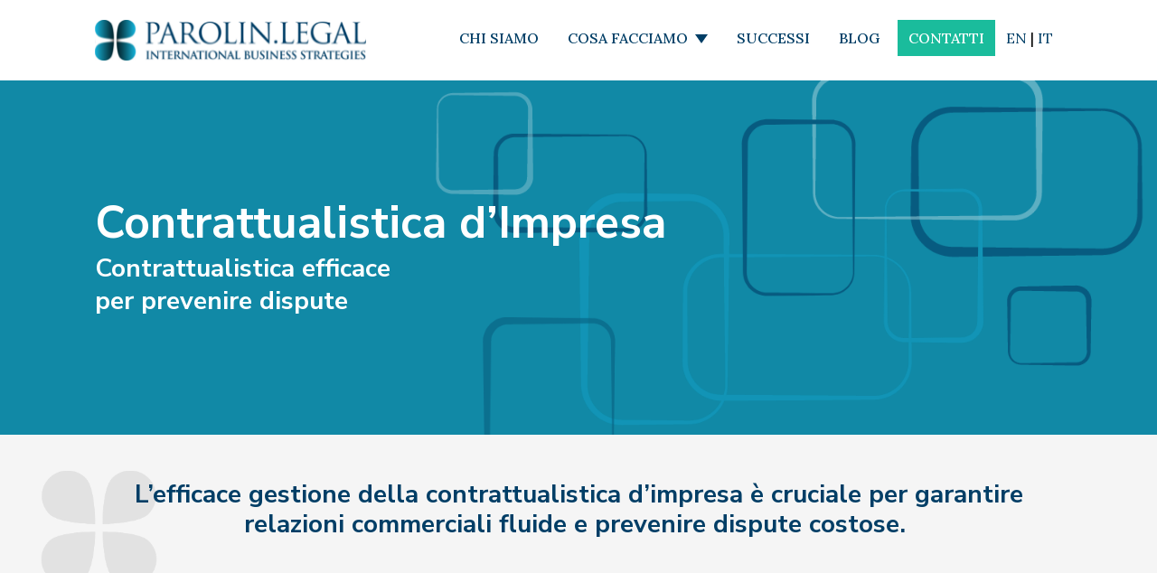

--- FILE ---
content_type: text/html; charset=UTF-8
request_url: https://www.parolin.legal/servizi-contrattualistica-impresa
body_size: 7997
content:
<!doctype html><html lang="it"><head>
    <meta charset="utf-8">
    <title>Contrattualistica d'Impresa | Servizio Contrattualistica</title>
    <link rel="shortcut icon" href="https://www.parolin.legal/hubfs/pittogramma.jpg">
    <meta name="description" content="La contrattualistica d'impresa per il successo delle aziende: gestisci i rischi, crea relazioni solide e ottieni vantaggi con contratti ben formulati.">
    
    
    
    <meta name="viewport" content="width=device-width, initial-scale=1">

    
    <meta property="og:description" content="La contrattualistica d'impresa per il successo delle aziende: gestisci i rischi, crea relazioni solide e ottieni vantaggi con contratti ben formulati.">
    <meta property="og:title" content="Contrattualistica d'Impresa | Servizio Contrattualistica">
    <meta name="twitter:description" content="La contrattualistica d'impresa per il successo delle aziende: gestisci i rischi, crea relazioni solide e ottieni vantaggi con contratti ben formulati.">
    <meta name="twitter:title" content="Contrattualistica d'Impresa | Servizio Contrattualistica">

    

    
    <style>
a.cta_button{-moz-box-sizing:content-box !important;-webkit-box-sizing:content-box !important;box-sizing:content-box !important;vertical-align:middle}.hs-breadcrumb-menu{list-style-type:none;margin:0px 0px 0px 0px;padding:0px 0px 0px 0px}.hs-breadcrumb-menu-item{float:left;padding:10px 0px 10px 10px}.hs-breadcrumb-menu-divider:before{content:'›';padding-left:10px}.hs-featured-image-link{border:0}.hs-featured-image{float:right;margin:0 0 20px 20px;max-width:50%}@media (max-width: 568px){.hs-featured-image{float:none;margin:0;width:100%;max-width:100%}}.hs-screen-reader-text{clip:rect(1px, 1px, 1px, 1px);height:1px;overflow:hidden;position:absolute !important;width:1px}
</style>

<link rel="stylesheet" href="https://www.parolin.legal/hubfs/hub_generated/template_assets/1/84185446347/1744396040316/template_main.min.css">
<style>
  @font-face {
    font-family: "Nunito Sans";
    font-weight: 400;
    font-style: normal;
    font-display: swap;
    src: url("/_hcms/googlefonts/Nunito_Sans/regular.woff2") format("woff2"), url("/_hcms/googlefonts/Nunito_Sans/regular.woff") format("woff");
  }
  @font-face {
    font-family: "Nunito Sans";
    font-weight: 700;
    font-style: normal;
    font-display: swap;
    src: url("/_hcms/googlefonts/Nunito_Sans/700.woff2") format("woff2"), url("/_hcms/googlefonts/Nunito_Sans/700.woff") format("woff");
  }
  @font-face {
    font-family: "Nunito Sans";
    font-weight: 700;
    font-style: normal;
    font-display: swap;
    src: url("/_hcms/googlefonts/Nunito_Sans/700.woff2") format("woff2"), url("/_hcms/googlefonts/Nunito_Sans/700.woff") format("woff");
  }
</style>

    

    
<!--  Added by GoogleAnalytics4 integration -->
<script>
var _hsp = window._hsp = window._hsp || [];
window.dataLayer = window.dataLayer || [];
function gtag(){dataLayer.push(arguments);}

var useGoogleConsentModeV2 = true;
var waitForUpdateMillis = 1000;


if (!window._hsGoogleConsentRunOnce) {
  window._hsGoogleConsentRunOnce = true;

  gtag('consent', 'default', {
    'ad_storage': 'denied',
    'analytics_storage': 'denied',
    'ad_user_data': 'denied',
    'ad_personalization': 'denied',
    'wait_for_update': waitForUpdateMillis
  });

  if (useGoogleConsentModeV2) {
    _hsp.push(['useGoogleConsentModeV2'])
  } else {
    _hsp.push(['addPrivacyConsentListener', function(consent){
      var hasAnalyticsConsent = consent && (consent.allowed || (consent.categories && consent.categories.analytics));
      var hasAdsConsent = consent && (consent.allowed || (consent.categories && consent.categories.advertisement));

      gtag('consent', 'update', {
        'ad_storage': hasAdsConsent ? 'granted' : 'denied',
        'analytics_storage': hasAnalyticsConsent ? 'granted' : 'denied',
        'ad_user_data': hasAdsConsent ? 'granted' : 'denied',
        'ad_personalization': hasAdsConsent ? 'granted' : 'denied'
      });
    }]);
  }
}

gtag('js', new Date());
gtag('set', 'developer_id.dZTQ1Zm', true);
gtag('config', 'G-ZCRW60982H');
</script>
<script async src="https://www.googletagmanager.com/gtag/js?id=G-ZCRW60982H"></script>

<!-- /Added by GoogleAnalytics4 integration -->

    <link rel="canonical" href="https://www.parolin.legal/servizi-contrattualistica-impresa">


<meta property="og:url" content="https://www.parolin.legal/servizi-contrattualistica-impresa">
<meta name="twitter:card" content="summary">
<meta http-equiv="content-language" content="it">
<link rel="alternate" hreflang="en" href="https://www.parolin.legal/en/service-business-contracts">
<link rel="alternate" hreflang="it" href="https://www.parolin.legal/servizi-contrattualistica-impresa">






  <meta name="generator" content="HubSpot"></head>
  <body>
    <div class="body-wrapper   hs-content-id-86040136402 hs-site-page page ">
      
      
        <div data-global-resource-path="parolinlegal_2023/templates/partials/header.html"><header class="header">
    <div id="hs_cos_wrapper_module_16990845529433" class="hs_cos_wrapper hs_cos_wrapper_widget hs_cos_wrapper_type_module" style="" data-hs-cos-general-type="widget" data-hs-cos-type="module">





            
<div class="header_area">
    <div class="container">

        <div class="toplogo">
            
            
            <a href="https://www.parolin.legal?hsLang=it">
                
                
                
                
                
                
                <img src="https://www.parolin.legal/hubfs/parolinlegal_2023/Images/Logotipo%20Parolin.legal.svg" alt="Logotipo Parolin.legal" loading="lazy" width="314" height="47" style="max-width: 100%; height: auto;">
                
            </a>
        </div> 
        <div class="menu">
           <span id="hs_cos_wrapper_module_16990845529433_" class="hs_cos_wrapper hs_cos_wrapper_widget hs_cos_wrapper_type_menu" style="" data-hs-cos-general-type="widget" data-hs-cos-type="menu"><div id="hs_menu_wrapper_module_16990845529433_" class="hs-menu-wrapper active-branch flyouts hs-menu-flow-horizontal" role="navigation" data-sitemap-name="default" data-menu-id="84517673973" aria-label="Navigation Menu">
 <ul role="menu" class="active-branch">
  <li class="hs-menu-item hs-menu-depth-1" role="none"><a href="https://www.parolin.legal/chi-siamo" role="menuitem">chi siamo</a></li>
  <li class="hs-menu-item hs-menu-depth-1 hs-item-has-children active-branch" role="none"><a href="javascript:;" aria-haspopup="true" aria-expanded="false" role="menuitem">cosa facciamo</a>
   <ul role="menu" class="hs-menu-children-wrapper active-branch">
    <li class="hs-menu-item hs-menu-depth-2" role="none"><a href="https://www.parolin.legal/servizi-registrazione-marchi" role="menuitem">Registrazione di marchi </a></li>
    <li class="hs-menu-item hs-menu-depth-2" role="none"><a href="https://www.parolin.legal/servizi-registrazione-brevetti" role="menuitem">Registrazione brevetti</a></li>
    <li class="hs-menu-item hs-menu-depth-2 active active-branch" role="none"><a href="https://www.parolin.legal/servizi-contrattualistica-impresa" role="menuitem">Contrattualistica d’impresa </a></li>
    <li class="hs-menu-item hs-menu-depth-2" role="none"><a href="https://www.parolin.legal/servizi-internazionalizzazione-aziende" role="menuitem">Supporto alla internazionalizzazione </a></li>
    <li class="hs-menu-item hs-menu-depth-2" role="none"><a href="https://www.parolin.legal/servizi-hub-startup-innovative" role="menuitem">Hub per startup innovative </a></li>
    <li class="hs-menu-item hs-menu-depth-2" role="none"><a href="https://www.parolin.legal/servizi-bandi-innovazione" role="menuitem">Bandi per innovazione ed internazionalizzazione </a></li>
   </ul></li>
  <li class="hs-menu-item hs-menu-depth-1" role="none"><a href="https://www.parolin.legal/successi-opinioni-parolin-legal" role="menuitem">successi</a></li>
  <li class="hs-menu-item hs-menu-depth-1" role="none"><a href="https://www.parolin.legal/blog" role="menuitem">blog</a></li>
  <li class="hs-menu-item hs-menu-depth-1" role="none"><a href="https://www.parolin.legal/contatti" role="menuitem">contatti</a></li>
 </ul>
</div></span>
        <span class="lang_switch hs-skip-lang-url-rewrite"><a data-language="en" href="/en/service-business-contracts">EN</a> | <a data-language="it" href="/servizi-contrattualistica-impresa">IT</a></span> 
        </div>


    </div>
</div></div>
</header></div>
      
      

      
         
      <main id="main-content" class="body-container-wrapper">
        
<div class="container-fluid body-container body-container--contact">
<div class="row-fluid-wrapper">
<div class="row-fluid">
<div class="span12 widget-span widget-type-cell " style="" data-widget-type="cell" data-x="0" data-w="12">

<div class="row-fluid-wrapper row-depth-1 row-number-1 dnd-section">
<div class="row-fluid ">
<div class="span12 widget-span widget-type-custom_widget dnd-module" style="" data-widget-type="custom_widget" data-x="0" data-w="12">
<div id="hs_cos_wrapper_dnd_area-module-1" class="hs_cos_wrapper hs_cos_wrapper_widget hs_cos_wrapper_type_module" style="" data-hs-cos-general-type="widget" data-hs-cos-type="module"><div class="heroinner_area inlinetop">
    <div class="container">
        
        <h1>Contrattualistica d’Impresa<br><strong>Contrattualistica efficace<br> per prevenire dispute</strong></h1>
        
    </div>
</div></div>

</div><!--end widget-span -->
</div><!--end row-->
</div><!--end row-wrapper -->

<div class="row-fluid-wrapper row-depth-1 row-number-2 dnd-section">
<div class="row-fluid ">
<div class="span12 widget-span widget-type-custom_widget dnd-module" style="" data-widget-type="custom_widget" data-x="0" data-w="12">
<div id="hs_cos_wrapper_dnd_area-module-2" class="hs_cos_wrapper hs_cos_wrapper_widget hs_cos_wrapper_type_module" style="" data-hs-cos-general-type="widget" data-hs-cos-type="module"><div class="fulltextmod_area inlinetop" style="background:rgba(245, 245, 245,1.0);">
    <div class="container">

        <div class="fulltextmod_box">
            <h2></h2>
            <div class="text">
                <h4>L’efficace gestione della contrattualistica d’impresa è cruciale per garantire relazioni commerciali fluide e prevenire dispute costose.&nbsp;</h4>
            </div>
        </div>

    </div>
</div></div>

</div><!--end widget-span -->
</div><!--end row-->
</div><!--end row-wrapper -->

<div class="row-fluid-wrapper row-depth-1 row-number-3 dnd-section">
<div class="row-fluid ">
<div class="span12 widget-span widget-type-custom_widget dnd-module" style="" data-widget-type="custom_widget" data-x="0" data-w="12">
<div id="hs_cos_wrapper_dnd_area-module-3" class="hs_cos_wrapper hs_cos_wrapper_widget hs_cos_wrapper_type_module" style="" data-hs-cos-general-type="widget" data-hs-cos-type="module"><div class="whatwedo_area inlinetop pt80 pb70">
    <div class="container">

        <div class="whatwedo_top title text_center">
            <h2></h2>
            <div class="text"><h6><span style="color: #1189a6;"><strong>La contrattualistica d’impresa rappresenta un pilastro fondamentale per il funzionamento e il successo delle aziende in ogni settore.</strong></span></h6>
<p>Questo campo giuridico riguarda la creazione, la negoziazione, l’esecuzione e l’interpretazione di contratti tra le imprese, stabilendo diritti e obblighi reciproci. La vasta gamma di contratti inclusi in questa sfera spazia dall’approvvigionamento di materie prime alla fornitura di servizi, dalla collaborazione con partner commerciali alla cessione di proprietà intellettuale.&nbsp;</p></div>
        </div>

        <div class="whatwedo_cover">
            
            <div class="whatwedo_item">
                <div class="whatwedo_itemin  ">
                    
                    <div class="whatwedo_icon">
                        
                        
                        
                        
                        
                        <img src="https://www.parolin.legal/hubfs/wedoicon.svg" alt="wedoicon" loading="lazy" width="53" height="52" style="max-width: 100%; height: auto;">
                    </div>
                    
                    <h4>Contratto di fornitura</h4>
                    <div class="text">Questo tipo di contratto regola l’approvvigionamento di beni o servizi essenziali per l’attività dell’azienda. Ad esempio, un’azienda manifatturiera che necessita di materiali grezzi stipula contratti di fornitura con fornitori per garantire la disponibilità continua delle materie prime.</div>
                    
                </div>
            </div>
            
            <div class="whatwedo_item">
                <div class="whatwedo_itemin  ">
                    
                    <div class="whatwedo_icon">
                        
                        
                        
                        
                        
                        <img src="https://www.parolin.legal/hs-fs/hubfs/Group%201244.png?width=54&amp;height=52&amp;name=Group%201244.png" alt="Group 1244" loading="lazy" width="54" height="52" style="max-width: 100%; height: auto;" srcset="https://www.parolin.legal/hs-fs/hubfs/Group%201244.png?width=27&amp;height=26&amp;name=Group%201244.png 27w, https://www.parolin.legal/hs-fs/hubfs/Group%201244.png?width=54&amp;height=52&amp;name=Group%201244.png 54w, https://www.parolin.legal/hs-fs/hubfs/Group%201244.png?width=81&amp;height=78&amp;name=Group%201244.png 81w, https://www.parolin.legal/hs-fs/hubfs/Group%201244.png?width=108&amp;height=104&amp;name=Group%201244.png 108w, https://www.parolin.legal/hs-fs/hubfs/Group%201244.png?width=135&amp;height=130&amp;name=Group%201244.png 135w, https://www.parolin.legal/hs-fs/hubfs/Group%201244.png?width=162&amp;height=156&amp;name=Group%201244.png 162w" sizes="(max-width: 54px) 100vw, 54px">
                    </div>
                    
                    <h4>Accordi di distribuzione</h4>
                    <div class="text">Le aziende spesso stabiliscono contratti di distribuzione con partner che si occupano della vendita dei loro prodotti. Un produttore di apparecchiature elettroniche potrebbe stipulare un accordo di distribuzione con una rete di rivenditori autorizzati per garantire una presenza capillare sul mercato.</div>
                    
                </div>
            </div>
            
            <div class="whatwedo_item">
                <div class="whatwedo_itemin  ">
                    
                    <div class="whatwedo_icon">
                        
                        
                        
                        
                        
                        <img src="https://www.parolin.legal/hs-fs/hubfs/Group%201245.png?width=54&amp;height=52&amp;name=Group%201245.png" alt="Group 1245" loading="lazy" width="54" height="52" style="max-width: 100%; height: auto;" srcset="https://www.parolin.legal/hs-fs/hubfs/Group%201245.png?width=27&amp;height=26&amp;name=Group%201245.png 27w, https://www.parolin.legal/hs-fs/hubfs/Group%201245.png?width=54&amp;height=52&amp;name=Group%201245.png 54w, https://www.parolin.legal/hs-fs/hubfs/Group%201245.png?width=81&amp;height=78&amp;name=Group%201245.png 81w, https://www.parolin.legal/hs-fs/hubfs/Group%201245.png?width=108&amp;height=104&amp;name=Group%201245.png 108w, https://www.parolin.legal/hs-fs/hubfs/Group%201245.png?width=135&amp;height=130&amp;name=Group%201245.png 135w, https://www.parolin.legal/hs-fs/hubfs/Group%201245.png?width=162&amp;height=156&amp;name=Group%201245.png 162w" sizes="(max-width: 54px) 100vw, 54px">
                    </div>
                    
                    <h4>Contratti di Licenza</h4>
                    <div class="text">Nella sfera della proprietà intellettuale, le aziende possono concedere o acquisire licenze per l’uso di marchi, brevetti o software. Ad esempio, un’azienda tecnologica potrebbe concedere una licenza a un’altra azienda per utilizzare la sua tecnologia in cambio di royalty.</div>
                    
                </div>
            </div>
            
            <div class="whatwedo_item">
                <div class="whatwedo_itemin  ">
                    
                    <div class="whatwedo_icon">
                        
                        
                        
                        
                        
                        <img src="https://www.parolin.legal/hs-fs/hubfs/Group%201246.png?width=54&amp;height=52&amp;name=Group%201246.png" alt="Group 1246" loading="lazy" width="54" height="52" style="max-width: 100%; height: auto;" srcset="https://www.parolin.legal/hs-fs/hubfs/Group%201246.png?width=27&amp;height=26&amp;name=Group%201246.png 27w, https://www.parolin.legal/hs-fs/hubfs/Group%201246.png?width=54&amp;height=52&amp;name=Group%201246.png 54w, https://www.parolin.legal/hs-fs/hubfs/Group%201246.png?width=81&amp;height=78&amp;name=Group%201246.png 81w, https://www.parolin.legal/hs-fs/hubfs/Group%201246.png?width=108&amp;height=104&amp;name=Group%201246.png 108w, https://www.parolin.legal/hs-fs/hubfs/Group%201246.png?width=135&amp;height=130&amp;name=Group%201246.png 135w, https://www.parolin.legal/hs-fs/hubfs/Group%201246.png?width=162&amp;height=156&amp;name=Group%201246.png 162w" sizes="(max-width: 54px) 100vw, 54px">
                    </div>
                    
                    <h4>Contratti di Joint Venture</h4>
                    <div class="text">Quando due o più aziende si uniscono per perseguire un progetto o un’opportunità di business, si stipula un contratto di joint venture. Questo regola le rispettive responsabilità, investimenti e divisione dei profitti.</div>
                    
                </div>
            </div>
            
        </div>

    </div>
</div></div>

</div><!--end widget-span -->
</div><!--end row-->
</div><!--end row-wrapper -->

<div class="row-fluid-wrapper row-depth-1 row-number-4 dnd-section">
<div class="row-fluid ">
<div class="span12 widget-span widget-type-custom_widget dnd-module" style="" data-widget-type="custom_widget" data-x="0" data-w="12">
<div id="hs_cos_wrapper_dnd_area-module-5" class="hs_cos_wrapper hs_cos_wrapper_widget hs_cos_wrapper_type_module" style="" data-hs-cos-general-type="widget" data-hs-cos-type="module"><div class="importprofl_area inlinetop">
    <div class="container">

        <h5 class="toptitle">Perché curare professionalmente la Contrattualistica d’Impresa</h5>
        <div class="importprofl_cover">
            
            <div class="importprofl_box">
                <h5><span>1.</span> Gestione dei rischi</h5>
                <div class="text">Una comprensione approfondita dei contratti d’impresa aiuta a identificare e mitigare i rischi associati alle relazioni commerciali. Una clausola contrattuale ben formulata può prevenire controversie future e limitare l’esposizione ai rischi finanziari.</div>
            </div>
            
            <div class="importprofl_box">
                <h5><span>2.</span> Chiarezza e certezza</h5>
                <div class="text">Un contratto ben scritto definisce chiaramente i diritti e gli obblighi di ciascuna parte. Questa chiarezza evita equivoci e ambiguità, riducendo il rischio di malintesi che potrebbero portare a dispute legali.</div>
            </div>
            
            <div class="importprofl_box">
                <h5><span>3.</span> Tutela dei diritti d’identità intellettuale</h5>
                <div class="text">Per le aziende che si basano su proprietà intellettuale, come marchi, brevetti e segreti commerciali, la contrattualistica è essenziale per proteggere tali asset e stabilire le condizioni di utilizzo.</div>
            </div>
            
            <div class="importprofl_box">
                <h5><span>4.</span> Creazione di relazioni solide</h5>
                <div class="text">Una corretta gestione dei contratti d’impresa può contribuire a costruire relazioni durature con fornitori, partner commerciali e clienti. Trattare le parti con rispetto e onestà, mentre si rispettano gli accordi contrattuali, è fondamentale per stabilire fiducia.</div>
            </div>
            
            <div class="importprofl_box">
                <h5><span>5.</span> Competitività sul mercato</h5>
                <div class="text">L’approfondimento della contrattualistica d’impresa può consentire alle aziende di negoziare condizioni più favorevoli e di cogliere opportunità di business vantaggiose. Una solida conoscenza dei contratti può anche migliorare la posizione di negoziazione dell’azienda.</div>
            </div>
            
            <div class="importprofl_box">
                <h5><span>6.</span> Adattamento alle nuove esigenze</h5>
                <div class="text">Le dinamiche aziendali e il contesto legale possono evolvere nel tempo. La conoscenza della contrattualistica d’impresa consente alle aziende di apportare modifiche ai contratti esistenti o di creare nuovi accordi per adattarsi a nuove circostanze.</div>
            </div>
            
        </div>

    </div> 
</div></div>

</div><!--end widget-span -->
</div><!--end row-->
</div><!--end row-wrapper -->

<div class="row-fluid-wrapper row-depth-1 row-number-5 dnd-section">
<div class="row-fluid ">
<div class="span12 widget-span widget-type-custom_widget dnd-module" style="" data-widget-type="custom_widget" data-x="0" data-w="12">
<div id="hs_cos_wrapper_dnd_area-module-6" class="hs_cos_wrapper hs_cos_wrapper_widget hs_cos_wrapper_type_module" style="" data-hs-cos-general-type="widget" data-hs-cos-type="module"><div class="ctastrip_area pt80 pb80 inlinetop blue_bg">
    <div class="container">

        
        <div class="text white_text"><p>La contrattualistica d’impresa svolge un ruolo critico nell’ambito delle attività aziendali, regolando le interazioni e le transazioni tra le imprese. Approfondire questo campo offre vantaggi considerevoli in termini di gestione dei rischi, chiarezza contrattuale, tutela dei diritti e creazione di relazioni commerciali solide. In un ambiente commerciale sempre più complesso, l’investimento nella comprensione e nella pratica della contrattualistica d’impresa è fondamentale per il successo a lungo termine delle aziende.&nbsp;</p></div>
        

    </div>
</div></div>

</div><!--end widget-span -->
</div><!--end row-->
</div><!--end row-wrapper -->

<div class="row-fluid-wrapper row-depth-1 row-number-6 dnd-section">
<div class="row-fluid ">
<div class="span12 widget-span widget-type-custom_widget dnd-module" style="" data-widget-type="custom_widget" data-x="0" data-w="12">
<div id="hs_cos_wrapper_dnd_area-module-7" class="hs_cos_wrapper hs_cos_wrapper_widget hs_cos_wrapper_type_module" style="" data-hs-cos-general-type="widget" data-hs-cos-type="module"><div class="ourservices_area inlinetop">
    <div class="container">

        <h4>I nostri servizi sul tema della Contrattualistica d’Impresa comprendono:</h4>

        <div class="ourservices_cover">
            
            <div class="ourservices_left">
                <ul>
<li data-leveltext="" data-font="Symbol" data-listid="4" data-list-defn-props="{&quot;335552541&quot;:1,&quot;335559684&quot;:-2,&quot;335559685&quot;:720,&quot;335559991&quot;:360,&quot;469769226&quot;:&quot;Symbol&quot;,&quot;469769242&quot;:[8226],&quot;469777803&quot;:&quot;left&quot;,&quot;469777804&quot;:&quot;&quot;,&quot;469777815&quot;:&quot;hybridMultilevel&quot;}" aria-setsize="-1" data-aria-posinset="1" data-aria-level="1"><span data-contrast="auto">Contrattualistica Internazionale</span><span data-ccp-props="{&quot;201341983&quot;:0,&quot;335559739&quot;:160,&quot;335559740&quot;:259}">&nbsp;</span></li>
<li data-leveltext="" data-font="Symbol" data-listid="4" data-list-defn-props="{&quot;335552541&quot;:1,&quot;335559684&quot;:-2,&quot;335559685&quot;:720,&quot;335559991&quot;:360,&quot;469769226&quot;:&quot;Symbol&quot;,&quot;469769242&quot;:[8226],&quot;469777803&quot;:&quot;left&quot;,&quot;469777804&quot;:&quot;&quot;,&quot;469777815&quot;:&quot;hybridMultilevel&quot;}" aria-setsize="-1" data-aria-posinset="2" data-aria-level="1"><span data-contrast="auto">Condizioni Generali</span><span data-ccp-props="{&quot;201341983&quot;:0,&quot;335559739&quot;:160,&quot;335559740&quot;:259}">&nbsp;</span></li>
<li data-leveltext="" data-font="Symbol" data-listid="4" data-list-defn-props="{&quot;335552541&quot;:1,&quot;335559684&quot;:-2,&quot;335559685&quot;:720,&quot;335559991&quot;:360,&quot;469769226&quot;:&quot;Symbol&quot;,&quot;469769242&quot;:[8226],&quot;469777803&quot;:&quot;left&quot;,&quot;469777804&quot;:&quot;&quot;,&quot;469777815&quot;:&quot;hybridMultilevel&quot;}" aria-setsize="-1" data-aria-posinset="3" data-aria-level="1"><span data-contrast="auto">Contrattualistica verso fornitori e clienti;&nbsp;</span><span data-ccp-props="{&quot;201341983&quot;:0,&quot;335559739&quot;:160,&quot;335559740&quot;:259}">&nbsp;</span></li>
<li data-leveltext="" data-font="Symbol" data-listid="4" data-list-defn-props="{&quot;335552541&quot;:1,&quot;335559684&quot;:-2,&quot;335559685&quot;:720,&quot;335559991&quot;:360,&quot;469769226&quot;:&quot;Symbol&quot;,&quot;469769242&quot;:[8226],&quot;469777803&quot;:&quot;left&quot;,&quot;469777804&quot;:&quot;&quot;,&quot;469777815&quot;:&quot;hybridMultilevel&quot;}" aria-setsize="-1" data-aria-posinset="4" data-aria-level="1"><span data-contrast="auto">Garanzie contrattuali, performance bond,&nbsp;</span><span data-ccp-props="{&quot;201341983&quot;:0,&quot;335559739&quot;:160,&quot;335559740&quot;:259}">&nbsp;</span></li>
<li data-leveltext="" data-font="Symbol" data-listid="4" data-list-defn-props="{&quot;335552541&quot;:1,&quot;335559684&quot;:-2,&quot;335559685&quot;:720,&quot;335559991&quot;:360,&quot;469769226&quot;:&quot;Symbol&quot;,&quot;469769242&quot;:[8226],&quot;469777803&quot;:&quot;left&quot;,&quot;469777804&quot;:&quot;&quot;,&quot;469777815&quot;:&quot;hybridMultilevel&quot;}" aria-setsize="-1" data-aria-posinset="5" data-aria-level="1"><span data-contrast="auto">Contratti in ambito di distribuzione ed agenzia internazionale</span><span data-ccp-props="{&quot;201341983&quot;:0,&quot;335559739&quot;:160,&quot;335559740&quot;:259}">&nbsp;</span></li>
<li data-leveltext="" data-font="Symbol" data-listid="4" data-list-defn-props="{&quot;335552541&quot;:1,&quot;335559684&quot;:-2,&quot;335559685&quot;:720,&quot;335559991&quot;:360,&quot;469769226&quot;:&quot;Symbol&quot;,&quot;469769242&quot;:[8226],&quot;469777803&quot;:&quot;left&quot;,&quot;469777804&quot;:&quot;&quot;,&quot;469777815&quot;:&quot;hybridMultilevel&quot;}" aria-setsize="-1" data-aria-posinset="6" data-aria-level="1"><span data-contrast="auto">Consulenza legale su diritto estero</span><span data-ccp-props="{&quot;201341983&quot;:0,&quot;335559739&quot;:160,&quot;335559740&quot;:259}">&nbsp;</span></li>
<li data-leveltext="" data-font="Symbol" data-listid="4" data-list-defn-props="{&quot;335552541&quot;:1,&quot;335559684&quot;:-2,&quot;335559685&quot;:720,&quot;335559991&quot;:360,&quot;469769226&quot;:&quot;Symbol&quot;,&quot;469769242&quot;:[8226],&quot;469777803&quot;:&quot;left&quot;,&quot;469777804&quot;:&quot;&quot;,&quot;469777815&quot;:&quot;hybridMultilevel&quot;}" aria-setsize="-1" data-aria-posinset="7" data-aria-level="1"><span data-contrast="auto">Informativa normativa e fiscale sui vari paesi</span><span data-ccp-props="{&quot;201341983&quot;:0,&quot;335559739&quot;:160,&quot;335559740&quot;:259}">&nbsp;</span></li>
<li data-leveltext="" data-font="Symbol" data-listid="4" data-list-defn-props="{&quot;335552541&quot;:1,&quot;335559684&quot;:-2,&quot;335559685&quot;:720,&quot;335559991&quot;:360,&quot;469769226&quot;:&quot;Symbol&quot;,&quot;469769242&quot;:[8226],&quot;469777803&quot;:&quot;left&quot;,&quot;469777804&quot;:&quot;&quot;,&quot;469777815&quot;:&quot;hybridMultilevel&quot;}" aria-setsize="-1" data-aria-posinset="8" data-aria-level="1"><span data-contrast="auto">Societario – Supporto nella costituzione di società e joint-venture all’estero</span></li>
</ul>
            </div>
            
            <div class="ourservices_right">
                
                
                
                
                
                
                <img src="https://www.parolin.legal/hs-fs/hubfs/contrattualistica%20impresa.jpg?width=554&amp;height=349&amp;name=contrattualistica%20impresa.jpg" alt="contrattualistica impresa" loading="lazy" width="554" height="349" style="max-width: 100%; height: auto;" srcset="https://www.parolin.legal/hs-fs/hubfs/contrattualistica%20impresa.jpg?width=277&amp;height=175&amp;name=contrattualistica%20impresa.jpg 277w, https://www.parolin.legal/hs-fs/hubfs/contrattualistica%20impresa.jpg?width=554&amp;height=349&amp;name=contrattualistica%20impresa.jpg 554w, https://www.parolin.legal/hs-fs/hubfs/contrattualistica%20impresa.jpg?width=831&amp;height=524&amp;name=contrattualistica%20impresa.jpg 831w, https://www.parolin.legal/hs-fs/hubfs/contrattualistica%20impresa.jpg?width=1108&amp;height=698&amp;name=contrattualistica%20impresa.jpg 1108w, https://www.parolin.legal/hs-fs/hubfs/contrattualistica%20impresa.jpg?width=1385&amp;height=873&amp;name=contrattualistica%20impresa.jpg 1385w, https://www.parolin.legal/hs-fs/hubfs/contrattualistica%20impresa.jpg?width=1662&amp;height=1047&amp;name=contrattualistica%20impresa.jpg 1662w" sizes="(max-width: 554px) 100vw, 554px">
                
            </div>
            
        </div>

    </div>
</div></div>

</div><!--end widget-span -->
</div><!--end row-->
</div><!--end row-wrapper -->

<div class="row-fluid-wrapper row-depth-1 row-number-7 dnd-section">
<div class="row-fluid ">
<div class="span12 widget-span widget-type-cell dnd-column" style="" data-widget-type="cell" data-x="0" data-w="12">

<div class="row-fluid-wrapper row-depth-1 row-number-8 dnd-row">
<div class="row-fluid ">
<div class="span12 widget-span widget-type-custom_widget dnd-module" style="" data-widget-type="custom_widget" data-x="0" data-w="12">
<div id="hs_cos_wrapper_widget_1700650163052" class="hs_cos_wrapper hs_cos_wrapper_widget hs_cos_wrapper_type_module" style="" data-hs-cos-general-type="widget" data-hs-cos-type="module"><div class="ourservices_area inlinetop">
    <div class="container">

        <h4></h4>

        <div class="ourservices_cover">
            
            <div class="ourservices_left">
                
                
                
                
                
                
                <img src="https://www.parolin.legal/hs-fs/hubfs/servizi%20contrattualistica%20di%20impresa.jpg?width=554&amp;height=307&amp;name=servizi%20contrattualistica%20di%20impresa.jpg" alt="servizi contrattualistica di impresa" loading="lazy" width="554" height="307" style="max-width: 100%; height: auto;" srcset="https://www.parolin.legal/hs-fs/hubfs/servizi%20contrattualistica%20di%20impresa.jpg?width=277&amp;height=154&amp;name=servizi%20contrattualistica%20di%20impresa.jpg 277w, https://www.parolin.legal/hs-fs/hubfs/servizi%20contrattualistica%20di%20impresa.jpg?width=554&amp;height=307&amp;name=servizi%20contrattualistica%20di%20impresa.jpg 554w, https://www.parolin.legal/hs-fs/hubfs/servizi%20contrattualistica%20di%20impresa.jpg?width=831&amp;height=461&amp;name=servizi%20contrattualistica%20di%20impresa.jpg 831w, https://www.parolin.legal/hs-fs/hubfs/servizi%20contrattualistica%20di%20impresa.jpg?width=1108&amp;height=614&amp;name=servizi%20contrattualistica%20di%20impresa.jpg 1108w, https://www.parolin.legal/hs-fs/hubfs/servizi%20contrattualistica%20di%20impresa.jpg?width=1385&amp;height=768&amp;name=servizi%20contrattualistica%20di%20impresa.jpg 1385w, https://www.parolin.legal/hs-fs/hubfs/servizi%20contrattualistica%20di%20impresa.jpg?width=1662&amp;height=921&amp;name=servizi%20contrattualistica%20di%20impresa.jpg 1662w" sizes="(max-width: 554px) 100vw, 554px">
                
            </div>
            
            <div class="ourservices_left">
                <ul>
<li data-leveltext="" data-font="Symbol" data-listid="4" data-list-defn-props="{&quot;335552541&quot;:1,&quot;335559684&quot;:-2,&quot;335559685&quot;:720,&quot;335559991&quot;:360,&quot;469769226&quot;:&quot;Symbol&quot;,&quot;469769242&quot;:[8226],&quot;469777803&quot;:&quot;left&quot;,&quot;469777804&quot;:&quot;&quot;,&quot;469777815&quot;:&quot;hybridMultilevel&quot;}" aria-setsize="-1" data-aria-posinset="9" data-aria-level="1"><span data-contrast="auto">Company set-up and Corporate Governance (patti parasociali)</span><span data-ccp-props="{&quot;201341983&quot;:0,&quot;335559739&quot;:160,&quot;335559740&quot;:259}">&nbsp;</span></li>
<li data-leveltext="" data-font="Symbol" data-listid="4" data-list-defn-props="{&quot;335552541&quot;:1,&quot;335559684&quot;:-2,&quot;335559685&quot;:720,&quot;335559991&quot;:360,&quot;469769226&quot;:&quot;Symbol&quot;,&quot;469769242&quot;:[8226],&quot;469777803&quot;:&quot;left&quot;,&quot;469777804&quot;:&quot;&quot;,&quot;469777815&quot;:&quot;hybridMultilevel&quot;}" aria-setsize="-1" data-aria-posinset="10" data-aria-level="1"><span data-contrast="auto">Consulenza in materia doganale, spedizioni, Made in e Dual Use</span><span data-ccp-props="{&quot;201341983&quot;:0,&quot;335559739&quot;:160,&quot;335559740&quot;:259}">&nbsp;</span></li>
<li data-leveltext="" data-font="Symbol" data-listid="4" data-list-defn-props="{&quot;335552541&quot;:1,&quot;335559684&quot;:-2,&quot;335559685&quot;:720,&quot;335559991&quot;:360,&quot;469769226&quot;:&quot;Symbol&quot;,&quot;469769242&quot;:[8226],&quot;469777803&quot;:&quot;left&quot;,&quot;469777804&quot;:&quot;&quot;,&quot;469777815&quot;:&quot;hybridMultilevel&quot;}" aria-setsize="-1" data-aria-posinset="11" data-aria-level="1"><span data-contrast="auto">Consulenza su crediti documentari, lettere di credito</span><span data-ccp-props="{&quot;201341983&quot;:0,&quot;335559739&quot;:160,&quot;335559740&quot;:259}">&nbsp;</span></li>
<li data-leveltext="" data-font="Symbol" data-listid="4" data-list-defn-props="{&quot;335552541&quot;:1,&quot;335559684&quot;:-2,&quot;335559685&quot;:720,&quot;335559991&quot;:360,&quot;469769226&quot;:&quot;Symbol&quot;,&quot;469769242&quot;:[8226],&quot;469777803&quot;:&quot;left&quot;,&quot;469777804&quot;:&quot;&quot;,&quot;469777815&quot;:&quot;hybridMultilevel&quot;}" aria-setsize="-1" data-aria-posinset="12" data-aria-level="1"><span data-contrast="auto">Gestione claims (contestazioni, vizi, ritardi …)</span><span data-ccp-props="{&quot;201341983&quot;:0,&quot;335559739&quot;:160,&quot;335559740&quot;:259}">&nbsp;</span></li>
</ul>
<ul>
<li data-leveltext="" data-font="Symbol" data-listid="4" data-list-defn-props="{&quot;335552541&quot;:1,&quot;335559684&quot;:-2,&quot;335559685&quot;:720,&quot;335559991&quot;:360,&quot;469769226&quot;:&quot;Symbol&quot;,&quot;469769242&quot;:[8226],&quot;469777803&quot;:&quot;left&quot;,&quot;469777804&quot;:&quot;&quot;,&quot;469777815&quot;:&quot;hybridMultilevel&quot;}" aria-setsize="-1" data-aria-posinset="1" data-aria-level="1"><span data-contrast="auto">Family Business – Protezione patrimoniale e passaggio generazionale</span><span data-ccp-props="{&quot;201341983&quot;:0,&quot;335559739&quot;:160,&quot;335559740&quot;:259}">&nbsp;</span></li>
<li data-leveltext="" data-font="Symbol" data-listid="4" data-list-defn-props="{&quot;335552541&quot;:1,&quot;335559684&quot;:-2,&quot;335559685&quot;:720,&quot;335559991&quot;:360,&quot;469769226&quot;:&quot;Symbol&quot;,&quot;469769242&quot;:[8226],&quot;469777803&quot;:&quot;left&quot;,&quot;469777804&quot;:&quot;&quot;,&quot;469777815&quot;:&quot;hybridMultilevel&quot;}" aria-setsize="-1" data-aria-posinset="2" data-aria-level="1"><span data-contrast="auto">Trust, gestioni fiduciarie ed attività di Trustee</span><span data-ccp-props="{&quot;201341983&quot;:0,&quot;335559739&quot;:160,&quot;335559740&quot;:259}">&nbsp;</span></li>
<li data-leveltext="" data-font="Symbol" data-listid="4" data-list-defn-props="{&quot;335552541&quot;:1,&quot;335559684&quot;:-2,&quot;335559685&quot;:720,&quot;335559991&quot;:360,&quot;469769226&quot;:&quot;Symbol&quot;,&quot;469769242&quot;:[8226],&quot;469777803&quot;:&quot;left&quot;,&quot;469777804&quot;:&quot;&quot;,&quot;469777815&quot;:&quot;hybridMultilevel&quot;}" aria-setsize="-1" data-aria-posinset="3" data-aria-level="1"><span data-contrast="auto">Real Estate Advisory – Consulenza in ambito immobiliare estero</span><span data-ccp-props="{&quot;201341983&quot;:0,&quot;335559739&quot;:160,&quot;335559740&quot;:259}">&nbsp;</span></li>
</ul>
            </div>
            
        </div>

    </div>
</div></div>

</div><!--end widget-span -->
</div><!--end row-->
</div><!--end row-wrapper -->

</div><!--end widget-span -->
</div><!--end row-->
</div><!--end row-wrapper -->

<div class="row-fluid-wrapper row-depth-1 row-number-9 dnd-section">
<div class="row-fluid ">
<div class="span12 widget-span widget-type-custom_widget dnd-module" style="" data-widget-type="custom_widget" data-x="0" data-w="12">
<div id="hs_cos_wrapper_dnd_area-module-8" class="hs_cos_wrapper hs_cos_wrapper_widget hs_cos_wrapper_type_module" style="" data-hs-cos-general-type="widget" data-hs-cos-type="module"><div class="contactform_area inlinetop">
    <div class="container">

        <div class="contactform_top">
            <h3>Affidati a noi per proteggere le tue idee e far crescere<br> il successo della tua azienda a livello globale. </h3>
            <div class="text"><h5>Compila il form e mettiti in contatto con noi</h5></div>
        </div>

        <div class="contactform_box form_style">
            <span id="hs_cos_wrapper_dnd_area-module-8_" class="hs_cos_wrapper hs_cos_wrapper_widget hs_cos_wrapper_type_form" style="" data-hs-cos-general-type="widget" data-hs-cos-type="form"><h3 id="hs_cos_wrapper_form_366822835_title" class="hs_cos_wrapper form-title" data-hs-cos-general-type="widget_field" data-hs-cos-type="text"></h3>

<div id="hs_form_target_form_366822835"></div>









</span>
        </div>

    </div>
</div></div>

</div><!--end widget-span -->
</div><!--end row-->
</div><!--end row-wrapper -->

</div><!--end widget-span -->
</div>
</div>
</div>

      </main>

      
       
        <div data-global-resource-path="parolinlegal_2023/templates/partials/footer.html"><footer class="footer">
   <div id="hs_cos_wrapper_module_16990846218256" class="hs_cos_wrapper hs_cos_wrapper_widget hs_cos_wrapper_type_module" style="" data-hs-cos-general-type="widget" data-hs-cos-type="module"><div class="footer_area">
    <div class="container">
        <div class="footer_wrap">
            <div class="footer_left">
                
                <div class="footer_box">
                    <h6>TREVISO</h6>
                    <div class="text">Treviso<br>Via E. Reginato, 87 - 31100<br>Tel <a href="tel:+3904221628060">+39 0422 162 8060</a><br>Fax <a href="fax:+3904221621642">+39 0422 162 1642</a><br><a href="mailto:treviso@parolin.legal">treviso@parolin.legal</a></div>
                </div>
                
                <div class="footer_box">
                    <h6>VICENZA</h6>
                    <div class="text">Bassano del Grappa <br>Via Colombo 94 – 36061<br>Tel <a href="tel:+390424066534">+39 0424 066 534</a><br>Fax <a href="fax:++39%200424%2006%201234">+39 0424061234</a><br><a href="mailto:vicenza@parolin.legal">vicenza@parolin.legal</a></div>
                </div>
                
                <div class="footer_box">
                    <h6>DUBAI</h6>
                    <div class="text">Boulevard Plaza Tower 1 <br>Suite 1702, Level 17<br>Downtown<br>Tel <a href="tel:+97144070511">+971 (4) 4070511</a><br>P.O. Box 416654 <br><a href="mailto:dubai@parolin.legal">dubai@parolin.legal</a></div>
                </div>
                 
            </div>
            <div class="footer_right">
                <ul>
<li><a href="https://www.facebook.com/parolin.legal">&nbsp;<i class="fa fa-facebook" aria-hidden="true"></i> </a></li>
<li><a href="https://www.linkedin.com/in/davideparolin/">&nbsp;<i class="fa fa-linkedin" aria-hidden="true"></i> </a></li>
<li><a href="mailto:studio@parolin.legal">&nbsp;<i class="fa fa-envelope" aria-hidden="true"></i> </a></li>
<li><a href="https://www.instagram.com/davideparolin.legal/">&nbsp;<i class="fa fa-instagram" aria-hidden="true"></i> </a></li>
</ul>
            </div>
        </div>
        <div class="footer_copy">
            <div class="copyright">© 2026 Parolin Legal - P.IVA 03420330262 - CF ZNTLRA76M56F443Z - Rea: TV 270488 - <a href="https://www.iubenda.com/privacy-policy/86314761/full-legal" rel="noopener" target="_blank">Informativa Privacy</a> - <a href="/cookie-policy?hsLang=it">Cookies Policy</a></div>
            <span class="design_by">Design with love by <a href="https://www.archimedia.it/">Archimedia</a></span>
        </div>
    </div> 
</div></div>
</footer></div>
      
      
    </div>
    <script src="https://cdnjs.cloudflare.com/ajax/libs/jquery/1.7.1/jquery.min.js" integrity="sha512-BkBgWiL0N/EFIbLZYGTgbksKG5bS6PtwnWvVk3gccv+KhtK/4wkLxCRGh+kelKiXx7Ey4jfTabLg3AEIPC7ENA==" crossorigin="anonymous" referrerpolicy="no-referrer"></script>
    
    
    <script src="/hs/hsstatic/jquery-libs/static-1.1/jquery/jquery-1.7.1.js"></script>
<script>hsjQuery = window['jQuery'];</script>
<!-- HubSpot performance collection script -->
<script defer src="/hs/hsstatic/content-cwv-embed/static-1.1293/embed.js"></script>
<script src="https://www.parolin.legal/hubfs/hub_generated/template_assets/1/84185430984/1744396037501/template_main.min.js"></script>
<script>
var hsVars = hsVars || {}; hsVars['language'] = 'it';
</script>

<script src="/hs/hsstatic/cos-i18n/static-1.53/bundles/project.js"></script>
<script src="/hs/hsstatic/keyboard-accessible-menu-flyouts/static-1.17/bundles/project.js"></script>

    <!--[if lte IE 8]>
    <script charset="utf-8" src="https://js-eu1.hsforms.net/forms/v2-legacy.js"></script>
    <![endif]-->

<script data-hs-allowed="true" src="/_hcms/forms/v2.js"></script>

    <script data-hs-allowed="true">
        var options = {
            portalId: '143539321',
            formId: '99f802ce-90bb-45a7-984a-dfd79551710c',
            formInstanceId: '8680',
            
            pageId: '86040136402',
            
            region: 'eu1',
            
            
            
            
            pageName: "Contrattualistica d\'Impresa | Servizio Contrattualistica",
            
            
            
            inlineMessage: "Thanks for submitting the form.",
            
            
            rawInlineMessage: "Thanks for submitting the form.",
            
            
            hsFormKey: "4849e888f75e575a7bb25eaaf570734b",
            
            
            css: '',
            target: '#hs_form_target_form_366822835',
            
            
            
            
            
            
            
            contentType: "standard-page",
            
            
            
            formsBaseUrl: '/_hcms/forms/',
            
            
            
            formData: {
                cssClass: 'hs-form stacked hs-custom-form'
            }
        };

        options.getExtraMetaDataBeforeSubmit = function() {
            var metadata = {};
            

            if (hbspt.targetedContentMetadata) {
                var count = hbspt.targetedContentMetadata.length;
                var targetedContentData = [];
                for (var i = 0; i < count; i++) {
                    var tc = hbspt.targetedContentMetadata[i];
                     if ( tc.length !== 3) {
                        continue;
                     }
                     targetedContentData.push({
                        definitionId: tc[0],
                        criterionId: tc[1],
                        smartTypeId: tc[2]
                     });
                }
                metadata["targetedContentMetadata"] = JSON.stringify(targetedContentData);
            }

            return metadata;
        };

        hbspt.forms.create(options);
    </script>


<!-- Start of HubSpot Analytics Code -->
<script type="text/javascript">
var _hsq = _hsq || [];
_hsq.push(["setContentType", "standard-page"]);
_hsq.push(["setCanonicalUrl", "https:\/\/www.parolin.legal\/servizi-contrattualistica-impresa"]);
_hsq.push(["setPageId", "86040136402"]);
_hsq.push(["setContentMetadata", {
    "contentPageId": 86040136402,
    "legacyPageId": "86040136402",
    "contentFolderId": null,
    "contentGroupId": null,
    "abTestId": null,
    "languageVariantId": 86040136402,
    "languageCode": "it",
    
    
}]);
</script>

<script type="text/javascript" id="hs-script-loader" async defer src="/hs/scriptloader/143539321.js"></script>
<!-- End of HubSpot Analytics Code -->


<script type="text/javascript">
var hsVars = {
    render_id: "8ea3d100-57a6-40fb-bb85-9f3f87d2035a",
    ticks: 1767764244243,
    page_id: 86040136402,
    
    content_group_id: 0,
    portal_id: 143539321,
    app_hs_base_url: "https://app-eu1.hubspot.com",
    cp_hs_base_url: "https://cp-eu1.hubspot.com",
    language: "it",
    analytics_page_type: "standard-page",
    scp_content_type: "",
    
    analytics_page_id: "86040136402",
    category_id: 1,
    folder_id: 0,
    is_hubspot_user: false
}
</script>


<script defer src="/hs/hsstatic/HubspotToolsMenu/static-1.432/js/index.js"></script>




  
</body></html>

--- FILE ---
content_type: text/css
request_url: https://www.parolin.legal/hubfs/hub_generated/template_assets/1/84185446347/1744396040316/template_main.min.css
body_size: 9397
content:
@import url("https://stackpath.bootstrapcdn.com/font-awesome/4.7.0/css/font-awesome.min.css");@import url("https://fonts.googleapis.com/css2?family=Lora:ital,wght@0,400;0,500;0,600;0,700;1,400;1,500;1,600;1,700&family=Nunito+Sans:ital,opsz,wght@0,6..12,200;0,6..12,300;0,6..12,400;0,6..12,500;0,6..12,600;0,6..12,700;0,6..12,800;0,6..12,900;0,6..12,1000;1,6..12,200;1,6..12,300;1,6..12,400;1,6..12,500;1,6..12,600;1,6..12,700;1,6..12,800;1,6..12,900;1,6..12,1000&display=swap");*,:after,:before{-webkit-box-sizing:border-box;-moz-box-sizing:border-box}*,:after,:before{box-sizing:border-box}*{-moz-box-sizing:border-box;-webkit-box-sizing:border-box;-ms-box-sizing:border-box}a.cta_button{box-sizing:border-box!important;-moz-box-sizing:border-box!important;-webkit-box-sizing:border-box!important;-ms-box-sizing:border-box!important}body{color:#000;font-size:16px;font-weight:400;line-height:1.5;overflow-x:hidden}body,h1,h2,h3,h4,h5,h6{font-family:Nunito Sans,sans-serif;font-style:normal;margin:0;padding:0;text-decoration:none}h1,h2,h3,h4,h5,h6{font-weight:700}h1{font-size:50px;line-height:1.1}h1,h2{color:#003e66;font-family:Nunito Sans,sans-serif;font-style:normal;font-weight:700;letter-spacing:0;text-decoration:none;text-transform:none}h2{font-size:45px;line-height:1.2}h3{font-size:30px}h3,h4{color:#003e66;font-family:Nunito Sans,sans-serif;font-style:normal;font-weight:700;letter-spacing:0;line-height:1.2;text-decoration:none;text-transform:none}h4{font-size:28px}h5{font-size:24px}h5,h6{color:#003e66;font-family:Nunito Sans,sans-serif;font-style:normal;font-weight:700;letter-spacing:0;line-height:1.2;text-decoration:none;text-transform:none}h6{font-size:20px}img{height:auto;max-width:100%}p{margin:0;padding:10px 0}a{color:#003e66;outline:none;text-decoration:none;-webkit-transition:all .4s ease;-moz-transition:all .4s ease;-o-transition:all .4s ease;-ms-transition:all .4s ease;transition:all .4s ease}a:hover{color:#000}form label{color:#fff}input,input[type=color],input[type=date],input[type=datetime-local],input[type=datetime],input[type=email],input[type=month],input[type=number],input[type=password],input[type=search],input[type=tel],input[type=text],input[type=time],input[type=url],input[type=week],select,textarea{background:#fff;border:0 solid #f2f2f2;display:inline-block;font-family:Nunito Sans,sans-serif;font-size:16px;font-style:normal;font-weight:400;height:52px;line-height:24px;margin:0;outline:none!important;padding:10px 15px;text-decoration:none;-webkit-transition:all .4s ease;-moz-transition:all .4s ease;-o-transition:all .4s ease;-ms-transition:all .4s ease;transition:all .4s ease;width:100%}.hs-button,form button,input[type=submit]{background-color:#1abc9c;border:none;border-radius:0;color:#fff;cursor:pointer;display:inline-block;float:none;font-size:18px;font-weight:700;height:auto;line-height:24px;min-width:180px;outline:none;padding:12px 25px;text-transform:uppercase;-webkit-transition:all .4s ease;-moz-transition:all .4s ease;-o-transition:all .4s ease;-ms-transition:all .4s ease;transition:all .4s ease;width:auto}.hs-button:hover,form button:hover,input[type=submit]:hover{background-color:#139fc2;color:#fff}ul.hs-error-msgs{font-size:16px;text-align:left}ul.hs-error-msgs label{color:red}input::-webkit-input-placeholder,select::-webkit-input-placeholder,textarea::-webkit-input-placeholder{color:#fff;font-family:Nunito Sans,sans-serif;font-size:19px;font-style:normal;font-weight:400;line-height:26px;opacity:1;text-decoration:none}input::-moz-placeholder,select::-moz-placeholder,textarea::-moz-placeholder{color:#fff;font-family:Nunito Sans,sans-serif;font-size:19px;font-style:normal;font-weight:400;line-height:26px;opacity:1;text-decoration:none}input:-ms-input-placeholder,select:-ms-input-placeholder,textarea:-ms-input-placeholder{color:#fff;font-family:Nunito Sans,sans-serif;font-size:19px;font-style:normal;font-weight:400;line-height:26px;opacity:1;text-decoration:none}input:-moz-placeholder,select:-moz-placeholder,textarea:-moz-placeholder{color:#fff;font-family:Nunito Sans,sans-serif;font-size:19px;font-style:normal;font-weight:400;line-height:26px;opacity:1;text-decoration:none}ul.hs-error-msgs{float:left;list-style:none;margin:0;padding:0;width:100%}.hs-form .input{margin:0}.hs-form .hs-form-field{margin:0!important;padding:0 0 25px}.hs-form .hs-form-field>label{display:block;margin-bottom:10px;width:100%}.hs-form select{appearance:none;background:url(https://143539321.fs1.hubspotusercontent-eu1.net/hubfs/143539321/parolinlegal_2023/Images/select-bg.png) no-repeat center right 10px #fff}.hs-form fieldset.form-columns-2 .input,.quizcontact-form .hs-form fieldset.form-columns-1 .input{margin-right:0}.hs-form fieldset.form-columns-2 .field{padding:0 0 10px 10px}.hs-form fieldset.form-columns-2 .field:first-child{padding:0 10px 10px 0}.hs-form fieldset.form-columns-3 .field{padding:0 0 10px 10px}.hs-form fieldset.form-columns-3 .field:first-child{padding:0 10px 10px 0}.hs-form fieldset.form-columns-3 .field:first-child+.field{padding:0 5px 10px}.hs-form fieldset .hs-input{width:100%!important}.hs-form fieldset{max-width:none}.hs-form fieldset input[type=checkbox],.hs-form fieldset input[type=radio]{width:auto!important}.hs-form ul.inputs-list{list-style:none;margin:0;padding:5px 0}.inputs-list .hs-form-booleancheckbox,.inputs-list .hs-form-checkbox-display,.inputs-list li.hs-form-radio{display:block;padding:0 0 8px;position:relative}.inputs-list input[type=checkbox],.inputs-list input[type=radio]{height:20px;left:0;margin:0;opacity:0;position:absolute;top:0;width:20px}.inputs-list input[type=radio]{top:3px}.inputs-list input[type=checkbox]+span{display:block;line-height:22px;margin:0;padding-left:36px;position:relative}.inputs-list input[type=checkbox]+span:before{background:#fafafa;border:1px solid #dadada;color:#fafafa;content:"";height:20px;left:0;position:absolute;top:0;width:20px}.inputs-list input[type=checkbox]:checked+span:before{background:#333;border-color:#333;color:#fff}.inputs-list input[type=checkbox]:checked+span:after{color:#fff;content:"\f00c";font-family:FontAwesome;left:0;line-height:20px;position:absolute;text-align:center;top:0;width:20px}.inputs-list input[type=radio]+span:before{background:#fafafa;border:1px solid #dadada;border-radius:100%;content:"";height:20px;left:-2px;position:absolute;top:2px;width:20px}.inputs-list input[type=radio]:checked+span:after{background:#3333;border-color:#333;border-radius:100%;content:"";height:12px;left:2px;position:absolute;top:6px;width:12px}.form_style{display:inline-block;vertical-align:top;width:100%}.form_style form{position:relative;width:100%}.form_style form fieldset{max-width:100%}.slick-slider{box-sizing:border-box;-webkit-user-select:none;-moz-user-select:none;-ms-user-select:none;user-select:none;-webkit-touch-callout:none;-ms-touch-action:pan-y;touch-action:pan-y;-khtml-user-select:none;-webkit-tap-highlight-color:transparent}.slick-list,.slick-slider{display:block;position:relative}.slick-list{margin:0;overflow:hidden;padding:0}.slick-list:focus{outline:none}.slick-list.dragging{cursor:pointer;cursor:hand}.slick-slider .slick-list,.slick-slider .slick-track{-webkit-transform:translateZ(0);-moz-transform:translateZ(0);-ms-transform:translateZ(0);-o-transform:translateZ(0);transform:translateZ(0)}.slick-track{display:block;left:0;position:relative;top:0}.slick-track:after,.slick-track:before{content:"";display:table}.slick-track:after{clear:both}.slick-loading .slick-track{visibility:hidden}.slick-slide{display:none;float:left;height:100%;min-height:1px}.slick-slide.slick-loading img{display:none}.slick-slide.dragging img{pointer-events:none}.slick-initialized .slick-slide{display:block;outline:none}.slick-loading .slick-slide{visibility:hidden}.slick-vertical .slick-slide{border:1px solid transparent;display:block;height:auto}.slick-arrow.slick-hidden{display:none}.slick-dots{list-style:none;margin:0;padding:0}.slick-arrow{border:none;border-radius:50%;font-size:0;height:80px;line-height:0;min-width:auto;outline:none;padding:0;position:absolute;top:50%;-moz-transform:translateY(-50%);-webkit-transform:translateY(-50%);-o-transform:translateY(-50%);-ms-transform:translateY(-50%);transform:translateY(-50%);transition:all .4s ease;width:80px;z-index:2}.slick-arrow:hover{background:#011e24;color:#fff}.slick-arrow:before{content:"";left:50%;position:absolute;top:50%;transform:translate(-50%,-50%)}.slick-prev{color:#011e24;left:0}.slick-prev:before{background:url(https://f.hubspotusercontent20.net/hubfs/20236778/School_Theme_4/Images/prev-arrow.png) no-repeat 50%/100% 100%;height:25px;width:38px}.slick-next{right:0}.slick-next:before{background:url(https://f.hubspotusercontent20.net/hubfs/20236778/School_Theme_4/Images/prev-arrow.png) no-repeat 50%/100% 100%;height:25px;transform:translate(-50%,-50%) rotate(180deg);width:38px}ul.slick-dots{float:left;list-style:none;margin:0;padding:0;padding:10px 0 0;text-align:center;width:100%}ul.slick-dots li{display:inline-block;padding:0 5px}ul.slick-dots li button{border:2px solid;border-radius:100%;cursor:pointer;display:inline-block;font-size:0;height:14px;min-width:auto;outline:none;padding:0;text-indent:-9999;width:14px}ul.slick-dots li button:hover,ul.slick-dots li.slick-active button{background:transparent}.fancybox-stage .fancybox-content{overflow:visible!important;padding:15px!important;text-align:center}.fancybox-stage .fancybox-close-small{right:-30px;top:-60px!important}.fancybox-stage .fancybox-close-small:after{background:#888;color:#fff}.fancybox-stage .fancybox-button{border-radius:50%;min-width:auto;padding:6px;right:0;top:0}.fancybox-stage .fancybox-button svg path{fill:#fff;color:#fff}.btn_style a{background:#1abc9c;border-radius:0;color:#fff;display:inline-block;float:none;font-size:16px;font-weight:700;line-height:24px;min-width:150px;padding:10px 20px;text-align:center;text-transform:uppercase;width:auto}.btn_style a:hover{background:#139fc2;color:#fff}.btn_style2 a{background:#003e66;border-radius:0;color:#fff;display:inline-block;float:none;font-family:Lora,serif;font-size:16px;font-weight:700;line-height:24px;min-width:150px;padding:10px 20px;text-align:center;text-transform:uppercase;width:auto}.btn_style2 a:hover{background:#139fc2;color:#fff}.white_text,.white_text *{color:#fff}.black_text,.black_text *{color:#000}.text_left{text-align:left}.text_center{text-align:center}.text_right{text-align:right}.flex{display:flex}.flex_wrap,.full_flex{display:flex;flex-wrap:wrap}.full_flex{align-items:center;justify-content:center}.align_center{align-items:center;display:flex}.align_start{align-items:flex-start;display:flex}.align_end{align-items:flex-end;display:flex}.justify_center{display:flex;justify-content:center}.inlinetop{display:inline-block;vertical-align:top;width:100%}.pt100{padding-top:100px}.pt90{padding-top:90px}.pt80{padding-top:80px}.pt70{padding-top:70px}.pt60{padding-top:60px}.pt50{padding-top:50px}.pb100{padding-bottom:100px}.pb90{padding-bottom:90px}.pb80{padding-bottom:80px}.pb70{padding-bottom:70px}.pb60{padding-bottom:60px}.pb50{padding-bottom:50px}.container{margin:0 auto;max-width:1100px;padding:0 15px;width:100%}@media (max-width:1200px){.container{max-width:950px}h1{font-size:40px}h2{font-size:34px}.pt100{padding-top:70px}.pt90{padding-top:60px}.pt70,.pt80{padding-top:50px}.pb100{padding-bottom:70px}.pb90{padding-bottom:60px}.pb70,.pb80{padding-bottom:50px}}@media (max-width:991px){.container{max-width:750px}h1{font-size:34px}h2{font-size:30px}.pt100{padding-top:60px}.pt50,.pt60,.pt70,.pt80,.pt90{padding-top:40px}.pb100{padding-bottom:60px}.pb50,.pb60,.pb70,.pb80,.pb90{padding-bottom:40px}}@media (max-width:767px){h1{font-size:32px}h2{font-size:28px}h3{font-size:25px}h4{font-size:24px}.pt100{padding-top:40px}.pt50,.pt60,.pt70,.pt80,.pt90{padding-top:30px}.pb100{padding-bottom:40px}.pb50,.pb60,.pb70,.pb80,.pb90{padding-bottom:30px}}:root{--column-gap:2.13%;--column-width-multiplier:8.333}.row-fluid{display:flex;flex-wrap:wrap;width:100%}.row-fluid .span1,.row-fluid .span10,.row-fluid .span11,.row-fluid .span12,.row-fluid .span2,.row-fluid .span3,.row-fluid .span4,.row-fluid .span5,.row-fluid .span6,.row-fluid .span7,.row-fluid .span8,.row-fluid .span9{min-height:1px;width:100%}@media (min-width:768px){.row-fluid{flex-wrap:nowrap;justify-content:space-between}.row-fluid .span1{width:calc(var(--column-width-multiplier)*1%*1 - var(--column-gap)*var(--column-width-multiplier)*11/100)}.row-fluid .span2{width:calc(var(--column-width-multiplier)*1%*2 - var(--column-gap)*var(--column-width-multiplier)*10/100)}.row-fluid .span3{width:calc(var(--column-width-multiplier)*1%*3 - var(--column-gap)*var(--column-width-multiplier)*9/100)}.row-fluid .span4{width:calc(var(--column-width-multiplier)*1%*4 - var(--column-gap)*var(--column-width-multiplier)*8/100)}.row-fluid .span5{width:calc(var(--column-width-multiplier)*1%*5 - var(--column-gap)*var(--column-width-multiplier)*7/100)}.row-fluid .span6{width:calc(var(--column-width-multiplier)*1%*6 - var(--column-gap)*var(--column-width-multiplier)*6/100)}.row-fluid .span7{width:calc(var(--column-width-multiplier)*1%*7 - var(--column-gap)*var(--column-width-multiplier)*5/100)}.row-fluid .span8{width:calc(var(--column-width-multiplier)*1%*8 - var(--column-gap)*var(--column-width-multiplier)*4/100)}.row-fluid .span9{width:calc(var(--column-width-multiplier)*1%*9 - var(--column-gap)*var(--column-width-multiplier)*3/100)}.row-fluid .span10{width:calc(var(--column-width-multiplier)*1%*10 - var(--column-gap)*var(--column-width-multiplier)*2/100)}.row-fluid .span11{width:calc(var(--column-width-multiplier)*1%*11 - var(--column-gap)*var(--column-width-multiplier)*1/100)}}.content-wrapper{margin:0 auto;padding:0 1rem}@media screen and (min-width:1380px){.content-wrapper{padding:0}}.dnd-section>.row-fluid{margin:0 auto}.dnd-section .dnd-column{padding:0}@media (max-width:767px){.dnd-section .dnd-column{padding:0}}.header{background:#fff;padding:20px 0}.header .container{align-items:center;display:flex;flex-wrap:wrap}.header .toplogo{line-height:0;width:300px}.header .menu{align-items:center;display:flex;font-family:Lora,serif;justify-content:flex-end;padding-left:30px;width:calc(100% - 300px)}.lang_switch{margin-bottom:5px;padding:10px}@media (min-width:992px){.menu .hs-menu-wrapper.hs-menu-flow-horizontal ul{list-style:none;margin:0;padding:0;width:100%}.menu .hs-menu-wrapper.hs-menu-flow-horizontal ul li.hs-item-has-children{position:relative}.menu .hs-menu-wrapper.hs-menu-flow-horizontal ul>li.hs-item-has-children>a:after{border:7px solid transparent;border-top:10px solid #003e66;content:"";display:inline-block;margin-left:8px;position:relative;top:3px;vertical-align:middle}.menu .hs-menu-wrapper.hs-menu-flow-horizontal ul li{display:inline-block;float:none;padding:0;position:relative;width:auto}.menu .hs-menu-wrapper.hs-menu-flow-horizontal ul li a{color:#003e66;display:inline-block;font-size:16px;font-weight:500;line-height:24px;max-width:100%!important;overflow:hidden;padding:8px 12px;position:relative;text-overflow:inherit;text-transform:uppercase;white-space:normal;width:100%!important}.menu .hs-menu-wrapper.hs-menu-flow-horizontal>ul>li{margin:0 2px}.menu .hs-menu-wrapper.hs-menu-flow-horizontal ul li a:hover,.menu .hs-menu-wrapper.hs-menu-flow-horizontal ul li:hover>a{color:#1abc9c}.menu .hs-menu-wrapper.hs-menu-flow-horizontal ul li.hs-menu-item.hs-menu-depth-1:last-child>a{background:#1abc9c;color:#fff}.menu .hs-menu-wrapper.hs-menu-flow-horizontal ul li.hs-menu-item.hs-menu-depth-1:last-child>a:hover{background:#139fc2;color:#fff}.menu .hs-menu-wrapper.hs-menu-flow-horizontal>ul>li.hs-item-has-children:hover>ul.hs-menu-children-wrapper{opacity:1;pointer-events:inherit;visibility:visible}.menu .hs-menu-wrapper.hs-menu-flow-horizontal>ul li.hs-item-has-children ul.hs-menu-children-wrapper{background:#fff;left:0;line-height:0;opacity:0;padding:10px 15px;pointer-events:none;position:absolute;top:100%;transition:all .4s ease;visibility:hidden;width:350px;z-index:11}.menu .hs-menu-wrapper.hs-menu-flow-horizontal>ul li.hs-item-has-children ul.hs-menu-children-wrapper li{width:100%}.menu .hs-menu-wrapper.hs-menu-flow-horizontal>ul li.hs-item-has-children ul.hs-menu-children-wrapper li a{border-bottom:1px solid #ccc;color:#003e66;float:left;font-size:14px;line-height:20px;max-width:100%!important;overflow:hidden;padding:8px 0;text-overflow:inherit;white-space:normal;width:100%!important}.menu .hs-menu-wrapper.hs-menu-flow-horizontal>ul li.hs-item-has-children ul.hs-menu-children-wrapper li a:hover{color:#1abc9c}.menu .hs-menu-wrapper.hs-menu-flow-horizontal>ul li.hs-item-has-children ul.hs-menu-children-wrapper li:last-child a{border:none}.menu .hs-menu-wrapper.hs-menu-flow-horizontal>ul li.hs-item-has-children ul.hs-menu-children-wrapper li:hover>a{color:#1abc9c}.menu .hs-menu-wrapper.hs-menu-flow-horizontal>ul li.hs-item-has-children ul.hs-menu-children-wrapper ul.hs-menu-children-wrapper{left:100%;top:0}.menu .hs-menu-wrapper.hs-menu-flow-horizontal>ul li.hs-item-has-children ul.hs-menu-children-wrapper li.hs-item-has-children:hover ul.hs-menu-children-wrapper{pointer-events:inherit}}.footer{background:#003759;color:#fff;padding:70px 0 20px;width:100%}.footer .footer_left,.footer .footer_wrap{display:flex;flex-wrap:wrap}.footer .footer_left{width:75%}.footer .footer_right{width:25%}.footer .footer_right ul{list-style:none;margin:0;padding:0;text-align:right}.footer .footer_right ul li{display:inline-block;width:auto}.footer .footer_right ul li a{align-items:center;background:#fff;border-radius:50%;color:#003759;display:flex;font-size:0;height:52px;justify-content:center;margin-left:5px;text-align:center;width:52px}.footer .footer_right ul li a i{font-size:24px;line-height:30px}.footer .footer_right ul li a:hover{background:#139fc2;color:#fff}.footer .footer_box{width:33.33333%}.footer .footer_box h6{color:#fff;margin-bottom:20px;width:100%}.footer .footer_box a{color:#139fc2;text-decoration:underline}.footer .footer_box a:hover{color:#7c7c7c}.footer .footer_copy{align-items:center;border-top:1px solid #fff;display:flex;flex-wrap:wrap;font-size:14px;justify-content:space-between;line-height:20px;margin-top:60px;padding-top:20px;width:100%}.footer .footer_copy a{color:#139fc2;text-decoration:underline}.footer .footer_copy a:hover{color:#7c7c7c}.footer .footer_box a[href*="fax:"],.footer .footer_box a[href*="tel:"]{color:#fff}.footer .footer_box a[href*="fax:"]:hover,.footer .footer_box a[href*="tel:"]:hover{color:#139fc2}@media (max-width:1200px){.header .toplogo{width:250px}.header .menu{width:calc(100% - 250px)}.menu .hs-menu-wrapper.hs-menu-flow-horizontal ul li a{padding:10px}.footer{padding:50px 0 20px}.footer .footer_left{width:75%}.footer .footer_right{width:25%}.footer .footer_right ul li a{height:40px;width:40px}.footer .footer_right ul li a i{font-size:20px;line-height:34px}.footer .footer_copy{justify-content:center;margin-top:40px;text-align:center}.footer .footer_copy .design_by{margin-top:10px;text-align:center;width:100%}}@media (max-width:991px){.lang_switch,.lang_switch a{color:#000!important;display:inline;margin-bottom:0;margin-right:4px;padding:0}.footer .footer_left,.footer .footer_right{width:100%}.footer .footer_right ul{margin:30px 0 0;text-align:left}.footer .footer_copy{margin-top:30px}}@media (max-width:767px){.footer{text-align:center}.footer .footer_box{padding:0 0 40px;width:100%}.footer .footer_box:last-child{padding-bottom:0}.footer .footer_right ul{text-align:center}.header .toplogo{width:200px}.header a.mobile-trigger{top:10px}.menu.js-enabled .hs-menu-flow-horizontal{top:69px!important}.lpheader_logo{margin:0 auto;max-width:250px;width:100%}}@media (min-width:992px){a.child-triggerm,a.mobile-trigger{display:none!important}.row-fluid .menu .hs-menu-wrapper{display:block!important}}@media (max-width:991px){.menu .hs-menu-wrapper.hs-menu-flow-horizontal ul li a{font-weight:500;text-transform:capitalize}.menu,.menu *{background-color:transparent;background-image:none;border:0;-webkit-border-radius:0;-moz-border-radius:0;border-radius:0;bottom:auto;-webkit-box-shadow:none;-moz-box-shadow:none;box-shadow:none;color:#fff;display:block;float:none;height:auto;left:auto;line-height:1;margin:0;max-width:none;padding:0;position:static;right:auto;text-decoration:none;text-indent:0;top:auto;width:100%}.menu,.menu *,a.mobile-trigger{font-weight:400;text-align:left}a.mobile-trigger{display:inline-block!important;-webkit-tap-highlight-color:transparent;-moz-tap-highlight-color:transparent;background:#1189a6;border-radius:50%;cursor:pointer;font-size:16px;height:50px;padding:15px 13px;position:absolute;right:15px;text-transform:uppercase;top:14px;-webkit-transition:background-color .2s linear;-webkit-transition:color .2s ease-in;-moz-transition:color .2s ease-in;transition:color .2s ease-in;width:50px;z-index:99999999999}a.mobile-trigger:hover{color:#fff;text-decoration:none}a.mobile-trigger span{display:inline}a.mobile-trigger span:before{content:"Menu";position:absolute}a.mobile-trigger span:after{background-color:#455560;content:"Close";opacity:0;position:relative;right:2px;transition:opacity .4s ease-in-out;-moz-transition:opacity .4s ease-in-out;-webkit-transition:opacity .4s ease-in-out}.mobile-open a.mobile-trigger{-webkit-transition:background-color .2s linear;-moz-transition:background-color .2s linear;transition:background-color .2s linear}.mobile-open a.mobile-trigger span:after{opacity:1}a.mobile-trigger i{display:inline;margin-left:0;position:relative;top:-2px;-webkit-transition-delay:.2s;-moz-transition-delay:.2s;transition-delay:.2s;-webkit-transition-duration:0s;-moz-transition-duration:0s;transition-duration:0s}a.mobile-trigger i:after,a.mobile-trigger i:before{content:"";position:absolute}a.mobile-trigger i,a.mobile-trigger i:after,a.mobile-trigger i:before{background-color:#fff;display:inline-block;height:3px;width:24px}a.mobile-trigger i:before{margin-top:-8px}a.mobile-trigger i:after,a.mobile-trigger i:before{-webkit-transition-delay:.2s,0;-webkit-transition-duration:.2s;-webkit-transition-property:margin,-webkit-transform}a.mobile-trigger i:after{margin-top:8px}.mobile-open a.mobile-trigger i{background-color:transparent;-webkit-box-shadow:0 1px 1px transparent;-moz-box-shadow:0 1px 1px transparent;box-shadow:0 1px 1px transparent;-webkit-transition-delay:.2s}.mobile-open a.mobile-trigger i:before{-webkit-transform:rotate(45deg);-ms-transform:rotate(45deg);transform:rotate(45deg)}.mobile-open a.mobile-trigger i:after,.mobile-open a.mobile-trigger i:before{-webkit-box-shadow:0 1px 1px transparent;-moz-box-shadow:0 1px 1px transparent;box-shadow:0 1px 1px transparent;margin-top:0;-webkit-transition-delay:0,.2s}.mobile-open a.mobile-trigger i:after{-webkit-transform:rotate(-45deg);-ms-transform:rotate(-45deg);transform:rotate(-45deg)}.menu .hs-menu-flow-horizontal>ul>li a.child-triggerm{cursor:pointer;display:block!important;height:44px!important;min-width:55px!important;padding:0!important;position:absolute;right:0;top:0;width:55px!important}.menu .hs-menu-flow-horizontal>ul>li a.child-triggerm:hover{text-decoration:none}a.child-triggerm span{margin:0 auto!important;position:relative;top:50%;-webkit-transition-duration:.2s;-moz-transition-duration:.2s;transition-duration:.2s}a.child-triggerm span:after{content:"";position:absolute}a.child-triggerm span,a.child-triggerm span:after{background-color:#fff;display:block;height:1px;width:10px}.row-fluid .menu .hs-menu-flow-horizontal>ul>li:hover a.child-triggerm span,.row-fluid .menu .hs-menu-flow-horizontal>ul>li:hover a.child-triggerm span:after{background-color:#fff}a.child-triggerm span:after{-webkit-transform:rotate(-90deg);-ms-transform:rotate(-90deg);transform:rotate(-90deg)}a.child-triggerm span:after,a.child-triggerm.child-open span:after{-webkit-transition-duration:.2s;-moz-transition-duration:.2s;transition-duration:.2s}a.child-triggerm.child-open span:after{-webkit-transform:rotate(-180deg);-ms-transform:rotate(-180deg);transform:rotate(-180deg)}a.child-triggerm.child-open span{-webkit-transform:rotate(180deg);-ms-transform:rotate(180deg);transform:rotate(180deg);-webkit-transition-duration:.2s;-moz-transition-duration:.2s;transition-duration:.2s}.menu.js-enabled .hs-menu-children-wrapper,.menu.js-enabled .hs-menu-flow-horizontal{display:none}.menu ul.hs-menu-children-wrapper{display:none;opacity:1!important;position:static!important;visibility:visible!important}.menu .hs-menu-wrapper.hs-menu-flow-horizontal>ul{float:left;width:100%}.menu.js-enabled .hs-menu-flow-horizontal{-webkit-box-shadow:0 5px 5px 0 rgba(0,0,0,.65);-moz-box-shadow:0 5px 5px 0 rgba(0,0,0,.65);box-shadow:0 5px 5px 0 rgba(0,0,0,.65);left:0;position:absolute;top:76px;width:100%}.menu .hs-menu-flow-horizontal{background-color:#003e66;padding:0;width:100%;z-index:8888}.menu .hs-menu-flow-horizontal>ul>li{float:left;position:relative;width:100%}.menu .hs-menu-flow-horizontal>ul>li a{float:left;font-size:16px;line-height:24px;max-width:100%!important;overflow:visible;overflow:hidden;padding:10px 15px;text-overflow:inherit;white-space:normal;width:100%!important}.menu .hs-menu-wrapper.hs-menu-flow-horizontal>ul li.hs-menu-depth-1{float:left}.menu .hs-menu-flow-horizontal ul li{border-top:1px solid hsla(0,0%,100%,.35)}.menu .hs-menu-flow-horizontal ul li a{float:left;padding:10px 15px;width:100%}.menu .hs-menu-flow-horizontal ul li a:hover{background:#1abc9c;color:#fff}.menu .hs-menu-flow-horizontal>ul ul li{background-color:hsla(0,0%,100%,.08);float:left;width:100%}.menu .hs-menu-flow-horizontal>ul ul li a{float:left;font-size:16px;text-indent:10px;width:100%}.menu .hs-menu-flow-horizontal>ul ul ul li a{text-indent:30px}.menu .hs-menu-flow-horizontal>ul ul ul ul li a{text-indent:50px}}.blog_listing{display:inline-block;padding:80px 0 50px;vertical-align:top;width:100%}.blog_listing .container{display:flex;flex-wrap:wrap;padding:0 3px}.listpost_item{padding:0 10px 70px;width:33.33333%}.listpost_item .listpost_img{min-height:200px;width:100%}.listpost_item .listpost_info{padding:20px 15px;width:100%}.listpost_item .listpost_itemin{border:1px solid #b4b4b4;height:100%;padding-bottom:60px;position:relative;width:100%}.listpost_item .listpost_itemin .arw_link{bottom:20px;left:0;padding:0 15px;position:absolute;width:100%}.listpost_item .listpost_itemin h6{font-family:Lora,serif;margin:10px 0 15px;width:100%}.listpost_item .listpost_itemin h6 a{color:#1189a6}.listpost_item .dateaut{color:#7c7c7c;font-family:Lora,serif}.listpost_item .dateaut .author{color:#1189a6}.listpost_item .arw_link a{font-family:Nunito Sans,sans-serif}.blog_pagination{width:100%}.blog_pagination .container{text-align:center}.blog_pagination .container,.blog_pagination a{display:flex;flex-wrap:wrap;justify-content:center}.blog_pagination a{align-items:center;background:#d9d9d9;color:#fff;font-weight:700;height:45px;margin:3px;width:40px}.blog_pagination a i{font-size:22px}.blog_pagination a.pagination__link--active,.blog_pagination a:hover{background:#1abc9c;color:#fff}.blog_pagination a.pagination__link--disabled{display:none}.blogsubscribe_area{padding:50px 0 100px;width:100%}.blogsubscribe_area .blogsubscribe_box{background:#003e66;padding:45px 50px}.blogsubscribe_area .blogsubscribe_box h2{font-weight:400;margin-bottom:20px}.blogsubscribe_box .hs-form .hs-form-field{padding-bottom:0}.blogsubscribe_box .hs-form .hs-input{background:hsla(0,0%,100%,.5);height:45px;margin-bottom:10px}.blogsubscribe_box .hs_submit{margin-top:20px;width:100%}.blogsubscribe_box .legal-consent-container{font-size:14px;line-height:20px}.postauthor_box{padding:80px 0 0;position:relative;width:100%}.postauthor_box .postauthor_wrap{background:#f3f4f8;-webkit-box-shadow:0 2px 8px rgba(0,0,0,.1);-moz-box-shadow:0 2px 8px rgba(0,0,0,.1);-o-box-shadow:0 2px 8px rgba(0,0,0,.1);-ms-box-shadow:0 2px 8px rgba(0,0,0,.1);box-shadow:0 2px 8px rgba(0,0,0,.1);display:flex;flex-wrap:wrap;padding:30px;position:relative;width:100%}.postauthor_box .blog_author_img{-webkit-border-radius:50%;-moz-border-radius:50%;-o-border-radius:50%;-ms-border-radius:50%;border-radius:50%;display:inline-block;height:120px;left:0;position:relative;top:0;width:120px}.postauthor_box .blog_author_text{font-family:Lora,serif;line-height:24px;padding-left:30px;width:calc(100% - 120px)}.postauthor_box .blog_author_text h3{display:block;margin:0 0 10px;width:100%}.social-sharing{width:100%}.social-sharing ul{list-style:none;margin:15px 0 0;padding:0;width:100%}.social-sharing ul li{display:inline-block;width:auto}.social-sharing ul li a{background:#d9d9d9;border-radius:50%;display:inline-block;font-size:21px;height:40px;line-height:24px;margin-right:5px;padding:8px;text-align:center;width:40px}.social-sharing ul li a:hover{background:#003e66;color:#fff}.postview_wrap{padding:50px 0;width:100%}.related_posts{padding:0 0 100px}.related_posts h2{font-weight:400;margin-bottom:50px;text-align:center}.related_posts .related_cover{display:flex;flex-wrap:wrap;width:100%}.related_posts .listpost_item{padding-bottom:0}.inposthero_area.heroinner_area{padding:80px 0}.inposthero_area.heroinner_area h1 strong{margin:0}.postview_wrap .container{max-width:745px}.postview_wrap .listpost_img{display:inline-block;height:400px;margin-bottom:30px;vertical-align:top;width:100%}.postview_author.postauthor_box{padding:40px 0 0}.postview_author.postauthor_box .postauthor_wrap{background:#f5f5f5;border-radius:20px;box-shadow:none}.postview_author.postauthor_box .postauthor_wrap .blog_author_text{padding-left:80px}.postview_author.postauthor_box .blog_author_text h3{color:#1189a6;font-size:22px;line-height:30px}.blog_comments{color:#000;display:inline-block;padding:50px 0 0;vertical-align:top;width:100%}.blog_comments h4{color:#000;display:block;font-weight:400;margin-bottom:30px;width:100%}.blog_comments form .hs-form-field>label{color:#000;margin-bottom:5px}.blog_comments form .hs-input{background:transparent!important;border:1px solid #c6c6c6;border-radius:7px;height:47px}.blog_comments form .hs-form-field{padding:0 0 20px}.blog_comments form textarea.hs-input{height:100px}.postcta_box.ebookdown_box{align-items:center;border-bottom:1px solid #9d9d9d;display:flex;flex-wrap:wrap;margin-bottom:30px;padding:50px 0 10px;text-align:left}.postcta_box.ebookdown_box .downbook{margin:0;width:40%}.postcta_box.ebookdown_box .postcta_left{padding-right:20px;width:60%}.postcta_box.ebookdown_box h4{margin-bottom:10px}.postcta_box.ebookdown_box h6{color:#003e66;font-size:18px}.postcta_box.ebookdown_box .btn_style{margin-top:35px}.social_sharing ul{font-family:Lora,serif;list-style:none;margin:0;padding:0}.social_sharing ul li{color:#000;display:inline-block;margin-right:15px;width:auto}.social_sharing ul li:last-child{margin-right:0}.social_sharing ul li a{color:#000;font-size:18px;font-weight:700}.social_sharing ul li a:hover{color:#1189a6}@media(max-width:1200px){.blog_listing{padding:50px 0 20px}.listpost_item{padding:0 10px 40px}.blogsubscribe_area{padding:50px 0 60px}.postview_author.postauthor_box .postauthor_wrap .blog_author_text{padding-left:30px}}@media(max-width:991px){.listpost_item{width:50%}.related_posts h2{margin-bottom:30px}.related_posts .listpost_item{padding-bottom:30px}.related_posts{padding:0 0 20px}}@media(max-width:767px){.blog_listing .container{max-width:400px;padding:0 10px}.listpost_item{width:100%}.postview_wrap{padding:40px 0}.postview_wrap .listpost_img{height:350px}.postcta_box.ebookdown_box{flex-direction:column-reverse;padding-bottom:40px}.postcta_box.ebookdown_box .downbook{width:100%}.postcta_box.ebookdown_box .postcta_left{padding:0;width:100%}.postcta_box.ebookdown_box .btn_style{margin-top:18px}.postview_wrap{padding:40px 0 0}.postauthor_box .postauthor_wrap{padding:20px}.postauthor_box .blog_author_text{padding:20px 0 0;width:100%}.blogsubscribe_area .blogsubscribe_box{padding:25px 20px}.related_posts .related_cover{margin:0 auto;max-width:400px}.postview_author.postauthor_box .postauthor_wrap .blog_author_text{padding-left:0}}.error-page{padding:10rem 0;position:relative;text-align:center}.error-page:before{color:#f3f6f9;content:attr(data-error);font-size:40vw;font-weight:700;left:50%;position:absolute;top:50%;transform:translate(-50%,-50%);width:100%;z-index:-1}@media screen and (min-width:1100px){.error-page:before{font-size:20rem}}.systems-page{margin:0 auto;max-width:700px;padding:3rem 1.4rem}.systems-page--search-results{max-width:100%}.systems-page .header{background-color:transparent;border-bottom:none;padding:0}.systems-page .success{background-color:#cde3cc;border:1.5px solid #4f7d24;border-radius:6px;color:#4f7d24;display:inline-block;margin:1.4rem 0;padding:.1rem .7rem;width:100%}.systems-page form input{max-width:100%}.systems-page form input[type=submit]{display:block;margin:.7rem 0}.hs-search-results__title{font-size:1.25rem;margin-bottom:.35rem;text-decoration:underline}.hs-search-results__title:hover{text-decoration:none}.hs-search-results__description{padding-top:.7rem}.password-prompt input[type=password]{height:auto!important;margin-bottom:1.4rem}.systems-page #hs-login-widget-remember,.systems-page #hs-login-widget-remember~label{display:inline-block;margin-bottom:.175rem}.systems-page #hs_login_reset{display:block;margin-bottom:.7rem}.backup-unsubscribe #email-prefs-form div{padding-bottom:0!important}.backup-unsubscribe input[type=email]{font-size:.875rem!important;margin-bottom:1.4rem;padding:.7rem!important}#email-prefs-form .item.disabled{cursor:not-allowed;opacity:.6}#email-prefs-form .item.disabled input:disabled{cursor:not-allowed}#hs-membership-form a[class*=show-password]{font-size:.75rem}.form-input-validation-message ul.hs-error-msgs{margin:0;padding-left:0}.form-input-validation-message ul.hs-error-msgs li{margin:0}.text ul{list-style:none;margin:10px 0;padding:0}.text ul li{margin-bottom:10px;padding-left:25px;position:relative;width:100%}.text ul li:before{background:#000;border-radius:50%;content:"";height:5px;left:0;position:absolute;top:8px;width:5px}.gray_bg{background:#f5f5f5}.blue_bg{background:#003e66}.title{text-align:center;width:100%}.title h2{color:#003e66;font-weight:400}.title .text{font-family:Lora,serif;margin:15px auto 0;max-width:720px;width:100%}.arw_link a{color:#1189a6;font-weight:700;line-height:24px;width:auto}.arw_link a,.arw_link a:after{display:inline-block;font-size:18px;position:relative}.arw_link a:after{background:#1189a6;border-radius:50%;color:#fff;content:"\f105";font-family:FontAwesome;font-weight:400;height:20px;left:0;line-height:20px;margin-left:8px;padding:0 0 0 2px;text-align:center;top:0;transition:all .4s ease;vertical-align:middle;width:20px}.arw_link a:hover:after{left:10px}.hero_area{background:#1189a6;position:relative;width:100%}.hero_area:before{background:url(https://143539321.fs1.hubspotusercontent-eu1.net/hubfs/143539321/parolinlegal_2023/Images/hero-pat.png) no-repeat 50%/cover;content:"";height:100%;position:absolute;right:0;top:0;width:70%}.hero_area .container{align-items:center;display:flex;flex-wrap:wrap;position:relative}.hero_area .hero_left{padding:50px 0;width:45%}.hero_area .hero_left h1{color:#fff;font-weight:400}.hero_area .hero_img{line-height:0;text-align:right;width:55%}.hero_area .hero_imgbg{display:inline-block;height:451px;-webkit-mask-image:url(https://143539321.fs1.hubspotusercontent-eu1.net/hubfs/143539321/parolinlegal_2023/Images/hero-shape.png);mask-image:url(https://143539321.fs1.hubspotusercontent-eu1.net/hubfs/143539321/parolinlegal_2023/Images/hero-shape.png);-webkit-mask-repeat:no-repeat;mask-repeat:no-repeat;-webkit-mask-size:100%;mask-size:100%;width:506px}.hero_area .hero_imgbg img{height:100%!important;object-fit:cover;width:100%}.bookhalf_area .container{display:flex;flex-wrap:wrap}.bookhalf_area .bookhalf_left{font-family:Lora,serif;padding-right:80px;width:60%}.bookhalf_area .bookhalf_right{text-align:center;width:40%}.bookhalf_area .bookhalf_left h2{color:#003e66;margin-bottom:30px;width:100%}.bookhalf_area .bookhalf_right h4{color:#003e66;font-weight:700}.bookhalf_area .bookhalf_right .text{display:block;margin:10px 0 20px;width:100%}.bookhalf_area .bookhalf_right .text h6{color:#003e66;font-size:18px;font-weight:700}.bookhalf_area .bookhalf_right .bookhalf_img{display:block;margin-bottom:30px;width:100%}.bookhalf_area .bookhalf_right h3{color:#003e66}.startvision_area{position:relative}.startvision_area .container{display:flex;flex-wrap:wrap}.startvision_area .startvision_left{padding-right:80px;position:relative;width:50%}.startvision_area .startvision_left:before{background:url(https://143539321.fs1.hubspotusercontent-eu1.net/hubfs/143539321/parolinlegal_2023/Images/flawar.png) no-repeat 50%/cover;content:"";height:190px;left:-82px;position:absolute;top:-70px;width:195px}.startvision_area .startvision_left h2{color:#1189a6;font-weight:400;position:relative}.startvision_area .startvision_right{font-family:Lora,serif;width:50%}.startvision_area .startvision_right h6{font-family:Lora,serif}.ctastrip_area{overflow:hidden;position:relative;text-align:center}.ctastrip_area:before{background:url(https://143539321.fs1.hubspotusercontent-eu1.net/hubfs/143539321/parolinlegal_2023/Images/cta-pat.png) no-repeat 50%/cover;content:"";height:100%;left:0;position:absolute;top:0;width:100%}.ctastrip_area .container{position:relative}.ctastrip_area h4{color:#fff}.ctastrip_area .btn_style{margin-top:30px}.ctastrip_area .text,.ctastrip_area h6{font-family:Lora,serif}.ctastrip_area h6{font-weight:600;line-height:28px}.whatwedo_area .whatwedo_cover{display:flex;flex-wrap:wrap;margin:50px 0 0;width:100%}.whatwedo_item{padding:0 10px 20px;width:25%}.whatwedo_item .whatwedo_itemin{background:#f5f5f5;height:100%;padding:25px;position:relative;width:100%}.whatwedo_item .whatwedo_itemin.btnon{padding-bottom:80px}.whatwedo_item .whatwedo_icon{align-items:flex-end;display:flex;margin-bottom:20px;min-height:50px;width:100%}.whatwedo_item .whatwedo_icon img{max-height:45px;object-fit:contain}.whatwedo_item h4{margin-bottom:10px;width:100%}.whatwedo_item .arw_link{bottom:30px;left:0;padding:0 25px;position:absolute;width:100%}.oursucces_area{background:#1189a6;color:#fff;overflow:hidden;position:relative;text-align:center}.oursucces_area:before{background:url(https://143539321.fs1.hubspotusercontent-eu1.net/hubfs/143539321/parolinlegal_2023/Images/oursuc-pat.png) no-repeat 50%/cover;content:"";height:100%;left:0;position:absolute;top:0;width:100%}.oursucces_area .container{position:relative}.oursucces_area .text{font-family:Lora,serif;margin:10px auto 0;max-width:720px;width:100%}.oursucces_area h2{color:#fff}.oursucces_area .btn_style{margin-top:30px}.oursucces_area.bg_white{background:#fff;color:#000}.oursucces_area.bg_white:before{display:none}.oursucces_area.bg_white h2{color:#003e66}.ourblog_cover{display:flex;flex-wrap:wrap;font-family:Lora,serif;margin:50px 0 0;width:100%}.ourblog_item{padding:0 10px 20px;width:33.33333%}.ourblog_item .ourblog_img{min-height:200px;width:100%}.ourblog_item .ourblog_info{padding:20px 15px;width:100%}.ourblog_item .ourblog_itemin{border:1px solid #b4b4b4;height:100%;padding-bottom:60px;position:relative;width:100%}.ourblog_item .ourblog_itemin .arw_link{bottom:20px;left:0;padding:0 15px;position:absolute;width:100%}.ourblog_item .ourblog_itemin h6{font-family:Lora,serif;margin:10px 0 15px;width:100%}.ourblog_item .ourblog_itemin h6 a{color:#1189a6}.ourblog_item .dateaut{color:#7c7c7c}.ourblog_item .dateaut a{color:#1189a6}.ourblog_item .dateaut a:hover{color:#000}.ourblog_item .arw_link a{font-family:Nunito Sans,sans-serif}.lpguida_area{font-family:Lora,serif;position:relative}.lpguida_area .container{display:flex;flex-wrap:wrap}.lpguida_area .lpguida_left{padding-right:40px;width:50%}.lpguida_area .lpguida_right{background:#003e66;color:#fff;padding:40px;width:50%}.lpguida_area .lpguida_right h4{color:#fff;display:block;margin-bottom:20px;width:100%}.lpguida_area .lpguida_left h6{color:#1189a6;text-transform:uppercase}.lpguida_area .lpguida_left h3{font-size:38px;line-height:1.1;margin:30px 0;padding-bottom:30px;position:relative;width:100%}.lpguida_area .lpguida_left h3:before{background:#139fc2;bottom:0;content:"";height:3px;left:0;position:absolute;width:175px}.lpguida_area .lpguida_img{display:block;margin-bottom:30px;width:100%}.lpguida_area .lpguida_left .text{padding-right:20px}.lpguida_area .form_style form a{color:#fff;text-decoration:underline}.lpguida_area .form_style form .legal-consent-container .field.hs-form-field{padding:0 0 5px}.lpguida_area .form_style form .legal-consent-container{font-size:14px;line-height:20px}.lpguida_area .form_style form .hs_submit{margin-top:20px;width:100%}.legal-consent-container .hs-richtext a,.legal-consent-container .hs-richtext a:visited{color:#1abc9c!important}.tpguidahero_area{padding:20px 0 40px}.tpguidahero_box{padding:70px 20px;text-align:center;width:100%}.tpguidahero_box h1{color:#fff}.tpguidahero_box .btn_style{margin-top:20px;width:100%}.tpguidastrip_area{margin:0 0 50px;overflow:hidden;padding:160px 0;position:relative;text-align:center}.tpguidastrip_area:before{background:url(https://143539321.fs1.hubspotusercontent-eu1.net/hubfs/143539321/parolinlegal_2023/Images/tpstrip-bg.png) no-repeat 50%/cover;content:"";height:100%;left:0;position:absolute;top:0;width:100%}.tpguidastrip_area .container{position:relative}.tpguidastrip_area h4{font-weight:600}.tpguidastrip_area .btn_style{margin-top:30px}.heroinner_area{background:#1189a6;color:#fff;padding:130px 0;position:relative;width:100%}.heroinner_area:before{background:url(https://143539321.fs1.hubspotusercontent-eu1.net/hubfs/143539321/parolinlegal_2023/Images/hero-pat.png) no-repeat 50%/cover;content:"";height:100%;position:absolute;right:0;top:0;width:65%}.heroinner_area h1{color:#fff;max-width:800px}.heroinner_area h1 strong{display:block;font-size:28px;line-height:36px;margin-top:5px}.heroinner_area h1 b{display:block;font-weight:400}.heroinner_area .container{position:relative}.heroinner_area .postdate{color:#fff;display:block;font-family:Lora,serif;font-size:16px;line-height:24px;margin-bottom:10px;width:100%}.contactform_area{padding:80px 0 50px}.contactform_area .contactform_top{text-align:center;width:100%}.contactform_area .contactform_top h3{margin-bottom:20px}.contactform_area .contactform_top .text h5{color:#1189a6}.contactform_box{background:#003e66;color:#fff;font-family:Lora,serif;margin-top:50px;padding:40px;width:100%}.contactform_box a{color:#fff;text-decoration:underline}.contactform_box form .form-columns-2 .hs-form-field:first-child{padding-right:10px}.contactform_box form .form-columns-2 .hs-form-field:last-child{padding-left:10px}.contactform_box form .hs-form-field{padding-bottom:20px!important}.contactform_box form .hs-form-field .input{margin-right:0!important}.contactform_box form .hs-form-field .hs-input{border-radius:4px}.contactform_box form .hs-form-field textarea{height:100px}.contactform_box form .form-columns-1 .legal-consent-container .hs-form-field{padding-bottom:5px!important}.contactform_box form .hs_submit{margin-top:20px;width:100%}.whereweare_area{padding:50px 0 120px}.whereweare_area .whereweare_cover{display:flex;flex-wrap:wrap;font-family:Lora,serif;margin-top:30px}.whereweare_area .whereweare_box:first-child{padding-right:80px;width:70%}.whereweare_area .whereweare_box:last-child{width:30%}.whereweare_area .whereweare_cover h5{position:relative;width:100%}.whereweare_area .whereweare_cover h5:before{background:#139fc2;content:"";height:1px;left:0;position:absolute;top:50%;transform:translateY(-50%);width:100%}.whereweare_area .whereweare_cover h5 span{background:#fff;color:#1189a6;padding-right:15px;position:relative}.whereweare_area .whereweare_wrap{display:flex;flex-wrap:wrap;margin-top:20px}.whereweare_area .whereweare_item{padding-left:40px;position:relative;width:50%}.whereweare_area .whereweare_item:before{background:url(https://143539321.fs1.hubspotusercontent-eu1.net/hubfs/143539321/parolinlegal_2023/Images/location-icon.svg) no-repeat 50%/cover;content:"";height:27px;left:0;position:absolute;top:0;width:22px}.whereweare_area .whereweare_box:last-child .whereweare_item{width:100%}.projfilters_list{background:#003e66;color:#fff;font-family:Lora,serif;padding:35px 0;width:100%}.projfilters_list .projfilters_box{align-items:center;display:flex;flex-wrap:wrap;width:100%}.projfilters_list ul{display:flex;flex-wrap:wrap;margin:0;padding:0;width:calc(100% - 130px)}.projfilters_list ul li{border-right:2px solid #fff;display:inline-block;font-size:15px;line-height:16px;padding:0 10px;text-transform:uppercase;width:auto}.projfilters_list ul li:last-child{border-right:none;padding-right:0}.projfilters_list ul li a{color:#fff}.projfilters_list ul li a:hover{color:#1189a6}.projfilters_cover{padding:60px 0;width:100%}.projfilters_cover h2{color:#1189a6;font-weight:400;margin-bottom:10px;width:100%}.projfilters_cover .projfilters_box{margin-bottom:60px;width:100%}.projfilters_cover .projfilters_box:last-child{margin-bottom:0}.projfilters_wrap{display:flex;flex-wrap:wrap;margin:30px -8px 0}.projfilters_wrap .projfilters_item{padding:0 8px 20px;width:33.33333%}.projfilters_itemin{background:#f5f5f5;height:100%;width:100%}.projfilters_img{height:200px;width:100%}.projfilters_info{padding:30px;width:100%}.projfilters_info h4{display:block;margin-bottom:12px;width:100%}.whoweinfo_area{padding:50px 0 0;position:relative;width:100%}.whoweinfo_area .postauthor_wrap{background:#f5f5f5;border-radius:15px;display:flex;flex-wrap:wrap;padding:35px;position:relative;width:100%}.whoweinfo_area .blog_author_img{-webkit-border-radius:50%;-moz-border-radius:50%;-o-border-radius:50%;-ms-border-radius:50%;border-radius:50%;display:inline-block;height:185px;left:0;position:relative;top:0;width:185px}.whoweinfo_area .blog_author_text{font-family:Lora,serif;line-height:24px;padding-left:50px;width:calc(100% - 185px)}.whoweinfo_area .blog_author_text h4{color:#1189a6;display:block;margin:0 0 10px;width:100%}.ourservices_area{padding:80px 0 50px}.ourservices_area h4{color:#003e66;margin-bottom:50px;text-align:center;width:100%}.ourservices_cover{display:flex;flex-wrap:wrap;width:100%}.ourservices_cover .ourservices_left{font-family:Lora,serif;padding-right:40px;width:50%}.ourservices_cover .ourservices_right{font-family:Lora,serif;width:50%}.ourservices_cover .ourservices_left ul,.ourservices_cover .ourservices_right ul{list-style:none;margin:0;padding:0}.ourservices_cover .ourservices_left ul li,.ourservices_cover .ourservices_right ul li{margin-bottom:12px;padding-left:18px;position:relative;width:100%}.ourservices_cover .ourservices_left ul li:before,.ourservices_cover .ourservices_right ul li:before{background:#000;border-radius:50%;content:"";height:4px;left:0;position:absolute;top:9px;width:4px}.ourservices_cover .ourservices_left ul li:last-child,.ourservices_cover .ourservices_right ul li:last-child{margin-bottom:0}.importprofl_area{padding:50px 0}.importprofl_area .toptitle{margin-bottom:50px;text-align:center;width:100%}.importprofl_area .importprofl_cover{display:flex;flex-wrap:wrap;margin:0 -10px;text-align:left}.importprofl_area .importprofl_box{margin-bottom:35px;padding:0 10px;width:100%}.importprofl_area .importprofl_box h5{color:#1189a6;display:block;margin-bottom:10px;padding-left:25px;position:relative;width:100%}.importprofl_area .importprofl_box h5 span{left:0;position:absolute;top:0}.importprofl_area .importprofl_wrap{width:50%}.risksassocit_area.startvision_area{padding:60px 0 30px}.risksassocit_area.startvision_area .container{border-bottom:1px solid #b2b2b2;padding-bottom:60px}.risksassocit_area.startvision_area h2{color:#1189a6;font-weight:500}.risksassocit_area.startvision_area .startvision_left{width:45%}.risksassocit_area.startvision_area .startvision_right{width:55%}.fulltextmod_area{padding:50px 0}.fulltextmod_area .fulltextmod_box{position:relative;text-align:center;width:100%}.fulltextmod_area .fulltextmod_box:before{background:url(https://143539321.fs1.hubspotusercontent-eu1.net/hubfs/143539321/parolinlegal_2023/Images/flawar.png) no-repeat 50%/cover;content:"";height:129px;left:-62px;position:absolute;top:-10px;width:133px}.fulltextmod_area .fulltextmod_box>div{position:relative}.hs-content-id-85070958284 .whatwedo_item h4{color:#1189a6;font-size:22px;line-height:25px}.ourblog_info .text h1,.ourblog_info .text h2{font-size:20px!important;padding:20px 0 10px}.post_content h1,.post_content h2{font-size:28px}.hs-blog-post .legal-consent-container .hs-form-booleancheckbox label{color:#000!important}@media(max-width:1401px){.startvision_area .startvision_left:before{height:145px;left:-55px;top:-50px;width:145px}.startvision_area .startvision_left{padding-right:60px}.contactform_area{padding:40px 0 50px}}@media(max-width:1200px){.hero_area .hero_imgbg{height:351px;width:406px}.bookhalf_area .bookhalf_left{padding-right:50px}.bookhalf_area .bookhalf_left h2{margin-bottom:10px}.startvision_area .startvision_left:before{height:100px;left:-20px;top:-30px;width:100px}.startvision_area .startvision_left{padding-right:60px}.whatwedo_item{width:33.33%}.tpguidastrip_area{padding:80px 0}.whereweare_area{padding:30px 0 80px}.whereweare_area .whereweare_box:first-child{padding-right:50px}.projfilters_list{padding:25px 0}.projfilters_box .projfilters_info{padding:22px}.projfilters_cover .projfilters_box{margin-bottom:40px}.risksassocit_area.startvision_area .container{padding-bottom:40px}.fulltextmod_area .fulltextmod_box:before{left:-20px}}@media(max-width:991px){.hero_area .hero_imgbg{height:275px;width:306px}.ourblog_item,.whatwedo_item{width:50%}.startvision_area .startvision_left{padding-right:30px;width:55%}.startvision_area .startvision_right{width:45%}.lpguida_area .lpguida_left{padding-right:20px}.lpguida_area .lpguida_left h3{font-size:30px}.lpguida_area .lpguida_right{padding:30px}.tpguidahero_box{padding:40px 20px}.tpguidastrip_area{padding:50px 0}.whereweare_area .whereweare_box:first-child{width:60%}.whereweare_area .whereweare_box:last-child{width:40%}.whereweare_area .whereweare_box:first-child .whereweare_item{margin-bottom:40px;width:100%}.whereweare_area .whereweare_box:first-child .whereweare_item:last-child{margin-bottom:0}.heroinner_area{padding:90px 0}.projfilters_box .projfilters_wrap .projfilters_item{width:50%}.importprofl_area{padding:30px 0}.ourservices_area{padding:50px 0}.text ul li{padding-left:18px}}@media(max-width:767px){.hero_area{text-align:center}.hero_area .hero_left{padding:30px 0;width:100%}.hero_area .hero_img{text-align:center;width:100%}.hero_area .hero_imgbg{height:255px;margin-bottom:30px;width:286px}.hero_area .hero_left h1{word-break:break-word}.bookhalf_area .bookhalf_left{padding:0 0 40px;width:100%}.bookhalf_area .bookhalf_right{width:100%}.bookhalf_area .bookhalf_left h2{font-size:26px}.startvision_area .startvision_left{padding:0 0 20px;width:100%}.startvision_area .startvision_right{width:100%}.startvision_area .startvision_left:before{left:0}.whatwedo_item .whatwedo_icon{justify-content:center}.whatwedo_area .whatwedo_cover{margin:40px auto 0;max-width:400px;text-align:center}.whatwedo_item{width:100%}.ourblog_cover{margin:30px auto 0;max-width:400px;text-align:center}.ourblog_item{padding:0 0 20px;width:100%}.ctastrip_area .btn_style{margin-top:20px}.startvision_area{text-align:center}.lpguida_area .lpguida_left{padding:0 0 20px;text-align:center;width:100%}.lpguida_area .lpguida_right{padding:25px;width:100%}.lpguida_area .lpguida_left h3{margin:15px 0}.lpguida_area .lpguida_left .text{padding-right:0}.lpguida_area .lpguida_left h3:before{left:50%;transform:translateX(-50%)}.tpguidastrip_area{margin:0}.tpguidahero_area{padding:0 0 30px}.whereweare_area .whereweare_box:first-child{padding:0 0 40px;width:100%}.whereweare_area .whereweare_box:last-child,.whereweare_area .whereweare_box:last-child .whereweare_item{width:100%}.contactform_box{margin-top:30px;padding:20px}.contactform_area{padding:50px 0}.contactform_area .contactform_top h3 br{display:none}.heroinner_area{text-align:center}.heroinner_area:before{width:100%}.projfilters_cover .projfilters_box h2{text-align:center}.projfilters_box .projfilters_wrap{margin:30px auto 0;max-width:400px;text-align:center}.projfilters_box .projfilters_wrap .projfilters_item{padding:0 0 20px;width:100%}.projfilters_box{margin:0 auto;max-width:400px;position:relative;width:100%}.projfilters_box .fillabel{border:1px solid #fff;color:#fff;display:inline-block;padding:10px 20px;position:relative;width:100%}.projfilters_box .fillabel:before{color:#fff;content:"\f0dd";font-family:FontAwesome;font-size:16px;line-height:10px;margin-top:-4px;position:absolute;right:10px;top:50%;transform:translateY(-50%)}.projfilters_list ul{background:#1189a6;display:none;left:0;padding:10px;position:absolute;top:100%;width:100%;z-index:1}.projfilters_list ul li{border:none;padding:0;width:100%}.projfilters_list ul li a{border-bottom:1px solid hsla(0,0%,100%,.3);display:inline-block;padding:10px;width:100%}.projfilters_list ul li:last-child a{border:none}.heroinner_area h1 strong br{display:none}.risksassocit_area.startvision_area .startvision_left,.risksassocit_area.startvision_area .startvision_right{width:100%}.importprofl_area .toptitle br{display:none}.importprofl_area .importprofl_wrap{width:100%}.ourservices_area{padding:50px 0 0}.ourservices_cover .ourservices_left{padding:0 0 40px;width:100%}.ourservices_cover .ourservices_right{width:100%}.ourservices_area h4{margin-bottom:20px}.heroinner_area h1,.whatwedo_top .text{word-break:break-word}}@media(max-width:500px){.contactform_box form .form-columns-2 .hs-form-field:first-child,.contactform_box form .form-columns-2 .hs-form-field:last-child{padding:0;width:100%}}

--- FILE ---
content_type: image/svg+xml
request_url: https://www.parolin.legal/hubfs/parolinlegal_2023/Images/Logotipo%20Parolin.legal.svg
body_size: 335028
content:
<svg xmlns="http://www.w3.org/2000/svg" xmlns:xlink="http://www.w3.org/1999/xlink" width="314" height="47" viewBox="0 0 314 47">
  <defs>
    <pattern id="pattern" preserveAspectRatio="none" width="100%" height="100%" viewBox="0 0 2508 378">
      <image width="2508" height="378" xlink:href="[data-uri]"/>
    </pattern>
  </defs>
  <rect id="Logotipo_Parolin.legal" data-name="Logotipo Parolin.legal" width="314" height="47" fill="url(#pattern)"/>
</svg>


--- FILE ---
content_type: application/javascript
request_url: https://www.parolin.legal/hubfs/hub_generated/template_assets/1/84185430984/1744396037501/template_main.min.js
body_size: 194
content:
function sameheight2(){setTimeout((function(){var highestBox2=0;jQuery(".projfilters_item").each((function(){jQuery(this).find("h2").outerHeight()>highestBox2&&(highestBox2=jQuery(this).find("h2").outerHeight()),jQuery(this).find("h2").css("height",highestBox2)}))}),2e3)}$(document).ready((function(){$(".menu").addClass("js-enabled"),$(".menu .hs-menu-flow-horizontal").before('<a class="mobile-trigger"><i></i></a>'),$(".menu .hs-item-has-children > a").after('<a class="child-triggerm"><span></span></a>'),$("a.mobile-trigger").click((function(){return $(this).next(".menu .hs-menu-flow-horizontal").slideToggle(250),$("body").toggleClass("mobile-open"),$("a.child-triggerm").removeClass("child-open"),$(".hs-menu-children-wrapper").slideUp(250),!1})),$(".menu a.child-triggerm").click((function(){return $(this).parent().siblings(".hs-item-has-children").find("a.child-triggerm").removeClass("child-open"),$(this).parent().siblings(".hs-item-has-children").find(".hs-menu-children-wrapper").slideUp(250),$(this).parent().siblings(".hs-item-has-children").removeClass("child_open"),$(this).next(".hs-menu-children-wrapper").slideToggle(250),$(this).next(".hs-menu-children-wrapper").children(".hs-item-has-children").find(".hs-menu-children-wrapper").slideUp(250),$(this).next(".hs-menu-children-wrapper").children(".hs-item-has-children").find("a.child-triggerm").removeClass("child-open"),$(this).toggleClass("child-open"),$(this).parent().toggleClass("child_open"),!1})),$(".projfilters_list a").click((function(){var id=$(this).attr("href");return $("html, body").animate({scrollTop:$(id).offset().top-20},2e3),!1})),window.matchMedia("(max-width: 767px)").matches&&($(".fillabel").click((function(){$(this).parents(".projfilters_box").find(".projfilters_drop").slideToggle()})),$(".projfilters_box ul li a").click((function(){var text=$(this).html();$(this).parents(".projfilters_box").find(".fillabel").html(text),$(".projfilters_drop").slideUp()}))),$((function($){var container=$(".importprofl_cover");container.each((function(){for(var items_per_col=new Array,items=$(this).find(".importprofl_box"),min_items_per_col=Math.floor(items.length/2),difference=items.length-2*min_items_per_col,i=0;i<2;i++)items_per_col[i]=i<difference?min_items_per_col+1:min_items_per_col;for(i=0;i<2;i++){$(this).append($('<div class="importprofl_wrap"></div>').addClass("importprofl_count"));for(var j=0;j<items_per_col[i];j++){for(var pointer=0,k=0;k<i;k++)pointer+=items_per_col[k];$(this).find(".importprofl_count").last().append(items[j+pointer])}}}))})),sameheight2()})),$(window).resize((function(){sameheight2()}));
//# sourceURL=https://cdn1.hubspotusercontent-eu1.net/hub/143539321/hub_generated/template_assets/84185430984/1700154318173/parolinlegal_2023/js/main.js

--- FILE ---
content_type: image/svg+xml
request_url: https://www.parolin.legal/hubfs/wedoicon.svg
body_size: 242
content:
<svg id="Group_1243" data-name="Group 1243" xmlns="http://www.w3.org/2000/svg" xmlns:xlink="http://www.w3.org/1999/xlink" width="53.337" height="51.773" viewBox="0 0 53.337 51.773">
  <defs>
    <clipPath id="clip-path">
      <rect id="Rectangle_2080" data-name="Rectangle 2080" width="53.337" height="51.773" fill="none"/>
    </clipPath>
    <clipPath id="clip-path-2">
      <path id="Path_37573" data-name="Path 37573" d="M25.476,47.319c-2.356,0-16.054.174-20.125,4.17a11.232,11.232,0,0,0-.1,15.961,11.393,11.393,0,0,0,16.051.1c4.465-4.375,4.524-20.228,4.524-20.228Z" transform="translate(-1.972 -47.319)" fill="none"/>
    </clipPath>
    <clipPath id="clip-path-4">
      <path id="Path_37575" data-name="Path 37575" d="M13.705,0A11.346,11.346,0,0,0,5.73,3.256a11.227,11.227,0,0,0-.1,15.954c4.4,4.435,20.36,4.493,20.36,4.493s.207-15.915-4.2-20.348A11.373,11.373,0,0,0,13.705,0Z" transform="translate(-2.351)" fill="#139fc2"/>
    </clipPath>
    <clipPath id="clip-path-6">
      <path id="Path_37577" data-name="Path 37577" d="M49.4,47.319v0c0,.184.086,15.877,4.523,20.225a11.394,11.394,0,0,0,16.052-.1,11.233,11.233,0,0,0-.1-15.961c-4.07-4-17.769-4.17-20.13-4.17Z" transform="translate(-49.4 -47.319)" fill="none"/>
    </clipPath>
    <clipPath id="clip-path-8">
      <path id="Path_37579" data-name="Path 37579" d="M61.679,0A11.372,11.372,0,0,0,53.6,3.356C49.189,7.789,49.4,23.7,49.4,23.7s15.957-.058,20.359-4.493a11.229,11.229,0,0,0-.1-15.954A11.355,11.355,0,0,0,61.679,0Z" transform="translate(-49.397)" fill="none"/>
    </clipPath>
  </defs>
  <g id="Group_1228" data-name="Group 1228">
    <g id="Group_1227" data-name="Group 1227" clip-path="url(#clip-path)">
      <path id="Path_37572" data-name="Path 37572" d="M25.476,47.319c-2.356,0-16.054.174-20.125,4.17a11.232,11.232,0,0,0-.1,15.961,11.393,11.393,0,0,0,16.051.1c4.465-4.375,4.524-20.228,4.524-20.228Z" transform="translate(-0.84 -20.161)" fill="#a3a2a3"/>
    </g>
  </g>
  <g id="Group_1230" data-name="Group 1230" transform="translate(1.132 27.158)">
    <g id="Group_1229" data-name="Group 1229" clip-path="url(#clip-path-2)">
      <rect id="Rectangle_2081" data-name="Rectangle 2081" width="24.985" height="24.615" transform="translate(-1.132)" fill="#a3a2a3"/>
    </g>
  </g>
  <g id="Group_1232" data-name="Group 1232">
    <g id="Group_1231" data-name="Group 1231" clip-path="url(#clip-path)">
      <path id="Path_37574" data-name="Path 37574" d="M5.73,3.256a11.227,11.227,0,0,0-.1,15.954c4.4,4.435,20.36,4.493,20.36,4.493s.207-15.915-4.2-20.348a11.4,11.4,0,0,0-16.054-.1" transform="translate(-1.002)" fill="#a3a2a3"/>
    </g>
  </g>
  <g id="Group_1234" data-name="Group 1234" transform="translate(1.349)">
    <g id="Group_1233" data-name="Group 1233" clip-path="url(#clip-path-4)">
      <rect id="Rectangle_2083" data-name="Rectangle 2083" width="24.973" height="23.704" transform="translate(-1.131)" fill="#139fc2"/>
    </g>
  </g>
  <g id="Group_1236" data-name="Group 1236">
    <g id="Group_1235" data-name="Group 1235" clip-path="url(#clip-path)">
      <path id="Path_37576" data-name="Path 37576" d="M49.4,47.319v0c0,.184.086,15.877,4.523,20.225a11.394,11.394,0,0,0,16.052-.1,11.233,11.233,0,0,0-.1-15.961c-4.07-4-17.769-4.17-20.13-4.17Z" transform="translate(-21.047 -20.161)" fill="#a3a2a3"/>
    </g>
  </g>
  <g id="Group_1238" data-name="Group 1238" transform="translate(28.353 27.158)">
    <g id="Group_1237" data-name="Group 1237" clip-path="url(#clip-path-6)">
      <rect id="Rectangle_2085" data-name="Rectangle 2085" width="24.985" height="24.615" transform="translate(0)" fill="#a3a2a3"/>
    </g>
  </g>
  <g id="Group_1240" data-name="Group 1240">
    <g id="Group_1239" data-name="Group 1239" clip-path="url(#clip-path)">
      <path id="Path_37578" data-name="Path 37578" d="M53.6,3.356C49.189,7.789,49.4,23.7,49.4,23.7s15.957-.058,20.359-4.493a11.229,11.229,0,0,0-.1-15.954,11.4,11.4,0,0,0-16.054.1" transform="translate(-21.046)" fill="#a3a2a3"/>
    </g>
  </g>
  <g id="Group_1242" data-name="Group 1242" transform="translate(28.351)">
    <g id="Group_1241" data-name="Group 1241" clip-path="url(#clip-path-8)">
      <rect id="Rectangle_2087" data-name="Rectangle 2087" width="24.974" height="23.704" transform="translate(-0.208)" fill="#a3a2a3"/>
    </g>
  </g>
</svg>
